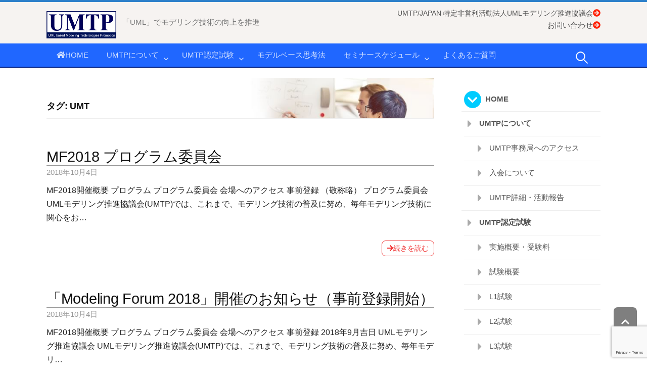

--- FILE ---
content_type: text/html; charset=UTF-8
request_url: https://umtp-japan.org/tag/umt
body_size: 13334
content:
<!DOCTYPE html>

<head>
<meta charset="UTF-8">
<meta name="viewport" content="width=device-width, initial-scale=1">
<link rel="profile" href="https://gmpg.org/xfn/11">
<link rel="pingback" href="https://umtp-japan.org/wp/xmlrpc.php">

<meta name='robots' content='index, follow, max-image-preview:large, max-snippet:-1, max-video-preview:-1' />

	<!-- This site is optimized with the Yoast SEO plugin v20.13 - https://yoast.com/wordpress/plugins/seo/ -->
	<title>UMT Archives - UMTP 特定非営利活動法人UMLモデリング推進協議会</title>
	<link rel="canonical" href="https://umtp-japan.org/tag/umt" />
	<meta property="og:locale" content="ja_JP" />
	<meta property="og:type" content="article" />
	<meta property="og:title" content="UMT Archives - UMTP 特定非営利活動法人UMLモデリング推進協議会" />
	<meta property="og:url" content="https://umtp-japan.org/tag/umt" />
	<meta property="og:site_name" content="UMTP 特定非営利活動法人UMLモデリング推進協議会" />
	<meta name="twitter:card" content="summary_large_image" />
	<script type="application/ld+json" class="yoast-schema-graph">{"@context":"https://schema.org","@graph":[{"@type":"CollectionPage","@id":"https://umtp-japan.org/tag/umt","url":"https://umtp-japan.org/tag/umt","name":"UMT Archives - UMTP 特定非営利活動法人UMLモデリング推進協議会","isPartOf":{"@id":"https://umtp-japan.org/#website"},"breadcrumb":{"@id":"https://umtp-japan.org/tag/umt#breadcrumb"},"inLanguage":"ja"},{"@type":"BreadcrumbList","@id":"https://umtp-japan.org/tag/umt#breadcrumb","itemListElement":[{"@type":"ListItem","position":1,"name":"Home","item":"https://umtp-japan.org/"},{"@type":"ListItem","position":2,"name":"UMT"}]},{"@type":"WebSite","@id":"https://umtp-japan.org/#website","url":"https://umtp-japan.org/","name":"UMTP 特定非営利活動法人UMLモデリング推進協議会","description":"「UML」でモデリング技術の向上を推進","potentialAction":[{"@type":"SearchAction","target":{"@type":"EntryPoint","urlTemplate":"https://umtp-japan.org/?s={search_term_string}"},"query-input":"required name=search_term_string"}],"inLanguage":"ja"}]}</script>
	<!-- / Yoast SEO plugin. -->


<link rel='dns-prefetch' href='//fonts.googleapis.com' />
<link rel='dns-prefetch' href='//use.fontawesome.com' />
<link rel="alternate" type="application/rss+xml" title="UMTP 特定非営利活動法人UMLモデリング推進協議会 &raquo; フィード" href="https://umtp-japan.org/feed" />
<link rel="alternate" type="application/rss+xml" title="UMTP 特定非営利活動法人UMLモデリング推進協議会 &raquo; コメントフィード" href="https://umtp-japan.org/comments/feed" />
<link rel="alternate" type="application/rss+xml" title="UMTP 特定非営利活動法人UMLモデリング推進協議会 &raquo; UMT タグのフィード" href="https://umtp-japan.org/tag/umt/feed" />
<script type="text/javascript">
window._wpemojiSettings = {"baseUrl":"https:\/\/s.w.org\/images\/core\/emoji\/14.0.0\/72x72\/","ext":".png","svgUrl":"https:\/\/s.w.org\/images\/core\/emoji\/14.0.0\/svg\/","svgExt":".svg","source":{"concatemoji":"https:\/\/umtp-japan.org\/wp\/wp-includes\/js\/wp-emoji-release.min.js?ver=6.3.7"}};
/*! This file is auto-generated */
!function(i,n){var o,s,e;function c(e){try{var t={supportTests:e,timestamp:(new Date).valueOf()};sessionStorage.setItem(o,JSON.stringify(t))}catch(e){}}function p(e,t,n){e.clearRect(0,0,e.canvas.width,e.canvas.height),e.fillText(t,0,0);var t=new Uint32Array(e.getImageData(0,0,e.canvas.width,e.canvas.height).data),r=(e.clearRect(0,0,e.canvas.width,e.canvas.height),e.fillText(n,0,0),new Uint32Array(e.getImageData(0,0,e.canvas.width,e.canvas.height).data));return t.every(function(e,t){return e===r[t]})}function u(e,t,n){switch(t){case"flag":return n(e,"\ud83c\udff3\ufe0f\u200d\u26a7\ufe0f","\ud83c\udff3\ufe0f\u200b\u26a7\ufe0f")?!1:!n(e,"\ud83c\uddfa\ud83c\uddf3","\ud83c\uddfa\u200b\ud83c\uddf3")&&!n(e,"\ud83c\udff4\udb40\udc67\udb40\udc62\udb40\udc65\udb40\udc6e\udb40\udc67\udb40\udc7f","\ud83c\udff4\u200b\udb40\udc67\u200b\udb40\udc62\u200b\udb40\udc65\u200b\udb40\udc6e\u200b\udb40\udc67\u200b\udb40\udc7f");case"emoji":return!n(e,"\ud83e\udef1\ud83c\udffb\u200d\ud83e\udef2\ud83c\udfff","\ud83e\udef1\ud83c\udffb\u200b\ud83e\udef2\ud83c\udfff")}return!1}function f(e,t,n){var r="undefined"!=typeof WorkerGlobalScope&&self instanceof WorkerGlobalScope?new OffscreenCanvas(300,150):i.createElement("canvas"),a=r.getContext("2d",{willReadFrequently:!0}),o=(a.textBaseline="top",a.font="600 32px Arial",{});return e.forEach(function(e){o[e]=t(a,e,n)}),o}function t(e){var t=i.createElement("script");t.src=e,t.defer=!0,i.head.appendChild(t)}"undefined"!=typeof Promise&&(o="wpEmojiSettingsSupports",s=["flag","emoji"],n.supports={everything:!0,everythingExceptFlag:!0},e=new Promise(function(e){i.addEventListener("DOMContentLoaded",e,{once:!0})}),new Promise(function(t){var n=function(){try{var e=JSON.parse(sessionStorage.getItem(o));if("object"==typeof e&&"number"==typeof e.timestamp&&(new Date).valueOf()<e.timestamp+604800&&"object"==typeof e.supportTests)return e.supportTests}catch(e){}return null}();if(!n){if("undefined"!=typeof Worker&&"undefined"!=typeof OffscreenCanvas&&"undefined"!=typeof URL&&URL.createObjectURL&&"undefined"!=typeof Blob)try{var e="postMessage("+f.toString()+"("+[JSON.stringify(s),u.toString(),p.toString()].join(",")+"));",r=new Blob([e],{type:"text/javascript"}),a=new Worker(URL.createObjectURL(r),{name:"wpTestEmojiSupports"});return void(a.onmessage=function(e){c(n=e.data),a.terminate(),t(n)})}catch(e){}c(n=f(s,u,p))}t(n)}).then(function(e){for(var t in e)n.supports[t]=e[t],n.supports.everything=n.supports.everything&&n.supports[t],"flag"!==t&&(n.supports.everythingExceptFlag=n.supports.everythingExceptFlag&&n.supports[t]);n.supports.everythingExceptFlag=n.supports.everythingExceptFlag&&!n.supports.flag,n.DOMReady=!1,n.readyCallback=function(){n.DOMReady=!0}}).then(function(){return e}).then(function(){var e;n.supports.everything||(n.readyCallback(),(e=n.source||{}).concatemoji?t(e.concatemoji):e.wpemoji&&e.twemoji&&(t(e.twemoji),t(e.wpemoji)))}))}((window,document),window._wpemojiSettings);
</script>
<style type="text/css">
img.wp-smiley,
img.emoji {
	display: inline !important;
	border: none !important;
	box-shadow: none !important;
	height: 1em !important;
	width: 1em !important;
	margin: 0 0.07em !important;
	vertical-align: -0.1em !important;
	background: none !important;
	padding: 0 !important;
}
</style>
	<link rel='stylesheet' id='wp-block-library-css' href='https://umtp-japan.org/wp/wp-includes/css/dist/block-library/style.min.css?ver=6.3.7' type='text/css' media='all' />
<style id='classic-theme-styles-inline-css' type='text/css'>
/*! This file is auto-generated */
.wp-block-button__link{color:#fff;background-color:#32373c;border-radius:9999px;box-shadow:none;text-decoration:none;padding:calc(.667em + 2px) calc(1.333em + 2px);font-size:1.125em}.wp-block-file__button{background:#32373c;color:#fff;text-decoration:none}
</style>
<style id='global-styles-inline-css' type='text/css'>
body{--wp--preset--color--black: #000000;--wp--preset--color--cyan-bluish-gray: #abb8c3;--wp--preset--color--white: #ffffff;--wp--preset--color--pale-pink: #f78da7;--wp--preset--color--vivid-red: #cf2e2e;--wp--preset--color--luminous-vivid-orange: #ff6900;--wp--preset--color--luminous-vivid-amber: #fcb900;--wp--preset--color--light-green-cyan: #7bdcb5;--wp--preset--color--vivid-green-cyan: #00d084;--wp--preset--color--pale-cyan-blue: #8ed1fc;--wp--preset--color--vivid-cyan-blue: #0693e3;--wp--preset--color--vivid-purple: #9b51e0;--wp--preset--gradient--vivid-cyan-blue-to-vivid-purple: linear-gradient(135deg,rgba(6,147,227,1) 0%,rgb(155,81,224) 100%);--wp--preset--gradient--light-green-cyan-to-vivid-green-cyan: linear-gradient(135deg,rgb(122,220,180) 0%,rgb(0,208,130) 100%);--wp--preset--gradient--luminous-vivid-amber-to-luminous-vivid-orange: linear-gradient(135deg,rgba(252,185,0,1) 0%,rgba(255,105,0,1) 100%);--wp--preset--gradient--luminous-vivid-orange-to-vivid-red: linear-gradient(135deg,rgba(255,105,0,1) 0%,rgb(207,46,46) 100%);--wp--preset--gradient--very-light-gray-to-cyan-bluish-gray: linear-gradient(135deg,rgb(238,238,238) 0%,rgb(169,184,195) 100%);--wp--preset--gradient--cool-to-warm-spectrum: linear-gradient(135deg,rgb(74,234,220) 0%,rgb(151,120,209) 20%,rgb(207,42,186) 40%,rgb(238,44,130) 60%,rgb(251,105,98) 80%,rgb(254,248,76) 100%);--wp--preset--gradient--blush-light-purple: linear-gradient(135deg,rgb(255,206,236) 0%,rgb(152,150,240) 100%);--wp--preset--gradient--blush-bordeaux: linear-gradient(135deg,rgb(254,205,165) 0%,rgb(254,45,45) 50%,rgb(107,0,62) 100%);--wp--preset--gradient--luminous-dusk: linear-gradient(135deg,rgb(255,203,112) 0%,rgb(199,81,192) 50%,rgb(65,88,208) 100%);--wp--preset--gradient--pale-ocean: linear-gradient(135deg,rgb(255,245,203) 0%,rgb(182,227,212) 50%,rgb(51,167,181) 100%);--wp--preset--gradient--electric-grass: linear-gradient(135deg,rgb(202,248,128) 0%,rgb(113,206,126) 100%);--wp--preset--gradient--midnight: linear-gradient(135deg,rgb(2,3,129) 0%,rgb(40,116,252) 100%);--wp--preset--font-size--small: 13px;--wp--preset--font-size--medium: 20px;--wp--preset--font-size--large: 36px;--wp--preset--font-size--x-large: 42px;--wp--preset--spacing--20: 0.44rem;--wp--preset--spacing--30: 0.67rem;--wp--preset--spacing--40: 1rem;--wp--preset--spacing--50: 1.5rem;--wp--preset--spacing--60: 2.25rem;--wp--preset--spacing--70: 3.38rem;--wp--preset--spacing--80: 5.06rem;--wp--preset--shadow--natural: 6px 6px 9px rgba(0, 0, 0, 0.2);--wp--preset--shadow--deep: 12px 12px 50px rgba(0, 0, 0, 0.4);--wp--preset--shadow--sharp: 6px 6px 0px rgba(0, 0, 0, 0.2);--wp--preset--shadow--outlined: 6px 6px 0px -3px rgba(255, 255, 255, 1), 6px 6px rgba(0, 0, 0, 1);--wp--preset--shadow--crisp: 6px 6px 0px rgba(0, 0, 0, 1);}:where(.is-layout-flex){gap: 0.5em;}:where(.is-layout-grid){gap: 0.5em;}body .is-layout-flow > .alignleft{float: left;margin-inline-start: 0;margin-inline-end: 2em;}body .is-layout-flow > .alignright{float: right;margin-inline-start: 2em;margin-inline-end: 0;}body .is-layout-flow > .aligncenter{margin-left: auto !important;margin-right: auto !important;}body .is-layout-constrained > .alignleft{float: left;margin-inline-start: 0;margin-inline-end: 2em;}body .is-layout-constrained > .alignright{float: right;margin-inline-start: 2em;margin-inline-end: 0;}body .is-layout-constrained > .aligncenter{margin-left: auto !important;margin-right: auto !important;}body .is-layout-constrained > :where(:not(.alignleft):not(.alignright):not(.alignfull)){max-width: var(--wp--style--global--content-size);margin-left: auto !important;margin-right: auto !important;}body .is-layout-constrained > .alignwide{max-width: var(--wp--style--global--wide-size);}body .is-layout-flex{display: flex;}body .is-layout-flex{flex-wrap: wrap;align-items: center;}body .is-layout-flex > *{margin: 0;}body .is-layout-grid{display: grid;}body .is-layout-grid > *{margin: 0;}:where(.wp-block-columns.is-layout-flex){gap: 2em;}:where(.wp-block-columns.is-layout-grid){gap: 2em;}:where(.wp-block-post-template.is-layout-flex){gap: 1.25em;}:where(.wp-block-post-template.is-layout-grid){gap: 1.25em;}.has-black-color{color: var(--wp--preset--color--black) !important;}.has-cyan-bluish-gray-color{color: var(--wp--preset--color--cyan-bluish-gray) !important;}.has-white-color{color: var(--wp--preset--color--white) !important;}.has-pale-pink-color{color: var(--wp--preset--color--pale-pink) !important;}.has-vivid-red-color{color: var(--wp--preset--color--vivid-red) !important;}.has-luminous-vivid-orange-color{color: var(--wp--preset--color--luminous-vivid-orange) !important;}.has-luminous-vivid-amber-color{color: var(--wp--preset--color--luminous-vivid-amber) !important;}.has-light-green-cyan-color{color: var(--wp--preset--color--light-green-cyan) !important;}.has-vivid-green-cyan-color{color: var(--wp--preset--color--vivid-green-cyan) !important;}.has-pale-cyan-blue-color{color: var(--wp--preset--color--pale-cyan-blue) !important;}.has-vivid-cyan-blue-color{color: var(--wp--preset--color--vivid-cyan-blue) !important;}.has-vivid-purple-color{color: var(--wp--preset--color--vivid-purple) !important;}.has-black-background-color{background-color: var(--wp--preset--color--black) !important;}.has-cyan-bluish-gray-background-color{background-color: var(--wp--preset--color--cyan-bluish-gray) !important;}.has-white-background-color{background-color: var(--wp--preset--color--white) !important;}.has-pale-pink-background-color{background-color: var(--wp--preset--color--pale-pink) !important;}.has-vivid-red-background-color{background-color: var(--wp--preset--color--vivid-red) !important;}.has-luminous-vivid-orange-background-color{background-color: var(--wp--preset--color--luminous-vivid-orange) !important;}.has-luminous-vivid-amber-background-color{background-color: var(--wp--preset--color--luminous-vivid-amber) !important;}.has-light-green-cyan-background-color{background-color: var(--wp--preset--color--light-green-cyan) !important;}.has-vivid-green-cyan-background-color{background-color: var(--wp--preset--color--vivid-green-cyan) !important;}.has-pale-cyan-blue-background-color{background-color: var(--wp--preset--color--pale-cyan-blue) !important;}.has-vivid-cyan-blue-background-color{background-color: var(--wp--preset--color--vivid-cyan-blue) !important;}.has-vivid-purple-background-color{background-color: var(--wp--preset--color--vivid-purple) !important;}.has-black-border-color{border-color: var(--wp--preset--color--black) !important;}.has-cyan-bluish-gray-border-color{border-color: var(--wp--preset--color--cyan-bluish-gray) !important;}.has-white-border-color{border-color: var(--wp--preset--color--white) !important;}.has-pale-pink-border-color{border-color: var(--wp--preset--color--pale-pink) !important;}.has-vivid-red-border-color{border-color: var(--wp--preset--color--vivid-red) !important;}.has-luminous-vivid-orange-border-color{border-color: var(--wp--preset--color--luminous-vivid-orange) !important;}.has-luminous-vivid-amber-border-color{border-color: var(--wp--preset--color--luminous-vivid-amber) !important;}.has-light-green-cyan-border-color{border-color: var(--wp--preset--color--light-green-cyan) !important;}.has-vivid-green-cyan-border-color{border-color: var(--wp--preset--color--vivid-green-cyan) !important;}.has-pale-cyan-blue-border-color{border-color: var(--wp--preset--color--pale-cyan-blue) !important;}.has-vivid-cyan-blue-border-color{border-color: var(--wp--preset--color--vivid-cyan-blue) !important;}.has-vivid-purple-border-color{border-color: var(--wp--preset--color--vivid-purple) !important;}.has-vivid-cyan-blue-to-vivid-purple-gradient-background{background: var(--wp--preset--gradient--vivid-cyan-blue-to-vivid-purple) !important;}.has-light-green-cyan-to-vivid-green-cyan-gradient-background{background: var(--wp--preset--gradient--light-green-cyan-to-vivid-green-cyan) !important;}.has-luminous-vivid-amber-to-luminous-vivid-orange-gradient-background{background: var(--wp--preset--gradient--luminous-vivid-amber-to-luminous-vivid-orange) !important;}.has-luminous-vivid-orange-to-vivid-red-gradient-background{background: var(--wp--preset--gradient--luminous-vivid-orange-to-vivid-red) !important;}.has-very-light-gray-to-cyan-bluish-gray-gradient-background{background: var(--wp--preset--gradient--very-light-gray-to-cyan-bluish-gray) !important;}.has-cool-to-warm-spectrum-gradient-background{background: var(--wp--preset--gradient--cool-to-warm-spectrum) !important;}.has-blush-light-purple-gradient-background{background: var(--wp--preset--gradient--blush-light-purple) !important;}.has-blush-bordeaux-gradient-background{background: var(--wp--preset--gradient--blush-bordeaux) !important;}.has-luminous-dusk-gradient-background{background: var(--wp--preset--gradient--luminous-dusk) !important;}.has-pale-ocean-gradient-background{background: var(--wp--preset--gradient--pale-ocean) !important;}.has-electric-grass-gradient-background{background: var(--wp--preset--gradient--electric-grass) !important;}.has-midnight-gradient-background{background: var(--wp--preset--gradient--midnight) !important;}.has-small-font-size{font-size: var(--wp--preset--font-size--small) !important;}.has-medium-font-size{font-size: var(--wp--preset--font-size--medium) !important;}.has-large-font-size{font-size: var(--wp--preset--font-size--large) !important;}.has-x-large-font-size{font-size: var(--wp--preset--font-size--x-large) !important;}
.wp-block-navigation a:where(:not(.wp-element-button)){color: inherit;}
:where(.wp-block-post-template.is-layout-flex){gap: 1.25em;}:where(.wp-block-post-template.is-layout-grid){gap: 1.25em;}
:where(.wp-block-columns.is-layout-flex){gap: 2em;}:where(.wp-block-columns.is-layout-grid){gap: 2em;}
.wp-block-pullquote{font-size: 1.5em;line-height: 1.6;}
</style>
<link rel='stylesheet' id='ccchildpagescss-css' href='https://umtp-japan.org/wp/wp-content/plugins/cc-child-pages/includes/css/styles.css?ver=1.43' type='text/css' media='all' />
<link rel='stylesheet' id='ccchildpagesskincss-css' href='https://umtp-japan.org/wp/wp-content/plugins/cc-child-pages/includes/css/skins.css?ver=1.43' type='text/css' media='all' />
<!--[if lt IE 8]>
<link rel='stylesheet' id='ccchildpagesiecss-css' href='https://umtp-japan.org/wp/wp-content/plugins/cc-child-pages/includes/css/styles.ie.css?ver=1.43' type='text/css' media='all' />
<![endif]-->
<link rel='stylesheet' id='contact-form-7-css' href='https://umtp-japan.org/wp/wp-content/plugins/contact-form-7/includes/css/styles.css?ver=5.8' type='text/css' media='all' />
<link rel='stylesheet' id='wpdm-font-awesome-css' href='https://umtp-japan.org/wp/wp-content/plugins/download-manager/assets/fontawesome/css/all.min.css?ver=6.3.7' type='text/css' media='all' />
<link rel='stylesheet' id='wpdm-front-bootstrap-css' href='https://umtp-japan.org/wp/wp-content/plugins/download-manager/assets/bootstrap/css/bootstrap.min.css?ver=6.3.7' type='text/css' media='all' />
<link rel='stylesheet' id='wpdm-front-css' href='https://umtp-japan.org/wp/wp-content/plugins/download-manager/assets/css/front.css?ver=6.3.7' type='text/css' media='all' />
<link rel='stylesheet' id='child-pages-shortcode-css-css' href='https://umtp-japan.org/wp/wp-content/plugins/child-pages-shortcode/css/child-pages-shortcode.min.css?ver=1.1.4' type='text/css' media='all' />
<link rel='stylesheet' id='first-font-css' href='https://fonts.googleapis.com/css?family=Source+Sans+Pro%3A400%2C400italic%2C600%2C700&#038;subset=latin%2Clatin-ext' type='text/css' media='all' />
<link rel='stylesheet' id='first-genericons-css' href='https://umtp-japan.org/wp/wp-content/themes/first/genericons/genericons.css?ver=3.3' type='text/css' media='all' />
<link rel='stylesheet' id='first-normalize-css' href='https://umtp-japan.org/wp/wp-content/themes/first/css/normalize.css?ver=3.0.2' type='text/css' media='all' />
<link rel='stylesheet' id='first-style-css' href='https://umtp-japan.org/wp/wp-content/themes/umtp/style.css?ver=2.0.4' type='text/css' media='all' />
<!--[if IE 8]>
<link rel='stylesheet' id='first-non-responsive-css' href='https://umtp-japan.org/wp/wp-content/themes/first/css/non-responsive.css' type='text/css' media='all' />
<![endif]-->
<link rel='stylesheet' id='first-style-ja-css' href='https://umtp-japan.org/wp/wp-content/themes/first/css/ja.css' type='text/css' media='all' />
<link rel='stylesheet' id='fancybox-css' href='https://umtp-japan.org/wp/wp-content/plugins/easy-fancybox/fancybox/1.5.4/jquery.fancybox.css?ver=1769322278' type='text/css' media='screen' />
<link rel='stylesheet' id='mts_simple_booking_front_css-css' href='https://umtp-japan.org/wp/wp-content/plugins/mts-simple-booking-c/css/mtssb-front.css?ver=6.3.7' type='text/css' media='all' />
<link rel='stylesheet' id='font-awesome-official-css' href='https://use.fontawesome.com/releases/v5.10.1/css/all.css' type='text/css' media='all' integrity="sha384-wxqG4glGB3nlqX0bi23nmgwCSjWIW13BdLUEYC4VIMehfbcro/ATkyDsF/AbIOVe" crossorigin="anonymous" />
<link rel='stylesheet' id='jquery-ui-smoothness-css' href='https://umtp-japan.org/wp/wp-content/plugins/contact-form-7/includes/js/jquery-ui/themes/smoothness/jquery-ui.min.css?ver=1.12.1' type='text/css' media='screen' />
<link rel='stylesheet' id='font-awesome-official-v4shim-css' href='https://use.fontawesome.com/releases/v5.10.1/css/v4-shims.css' type='text/css' media='all' integrity="sha384-i1lF6V7EeiD7KOgGLtAvJiK1GAQx4ogzG6B9gpEaDuHSLZuM3sFtPZrI6H2Gzqs6" crossorigin="anonymous" />
<style id='font-awesome-official-v4shim-inline-css' type='text/css'>
@font-face {
font-family: "FontAwesome";
font-display: block;
src: url("https://use.fontawesome.com/releases/v5.10.1/webfonts/fa-brands-400.eot"),
		url("https://use.fontawesome.com/releases/v5.10.1/webfonts/fa-brands-400.eot?#iefix") format("embedded-opentype"),
		url("https://use.fontawesome.com/releases/v5.10.1/webfonts/fa-brands-400.woff2") format("woff2"),
		url("https://use.fontawesome.com/releases/v5.10.1/webfonts/fa-brands-400.woff") format("woff"),
		url("https://use.fontawesome.com/releases/v5.10.1/webfonts/fa-brands-400.ttf") format("truetype"),
		url("https://use.fontawesome.com/releases/v5.10.1/webfonts/fa-brands-400.svg#fontawesome") format("svg");
}

@font-face {
font-family: "FontAwesome";
font-display: block;
src: url("https://use.fontawesome.com/releases/v5.10.1/webfonts/fa-solid-900.eot"),
		url("https://use.fontawesome.com/releases/v5.10.1/webfonts/fa-solid-900.eot?#iefix") format("embedded-opentype"),
		url("https://use.fontawesome.com/releases/v5.10.1/webfonts/fa-solid-900.woff2") format("woff2"),
		url("https://use.fontawesome.com/releases/v5.10.1/webfonts/fa-solid-900.woff") format("woff"),
		url("https://use.fontawesome.com/releases/v5.10.1/webfonts/fa-solid-900.ttf") format("truetype"),
		url("https://use.fontawesome.com/releases/v5.10.1/webfonts/fa-solid-900.svg#fontawesome") format("svg");
}

@font-face {
font-family: "FontAwesome";
font-display: block;
src: url("https://use.fontawesome.com/releases/v5.10.1/webfonts/fa-regular-400.eot"),
		url("https://use.fontawesome.com/releases/v5.10.1/webfonts/fa-regular-400.eot?#iefix") format("embedded-opentype"),
		url("https://use.fontawesome.com/releases/v5.10.1/webfonts/fa-regular-400.woff2") format("woff2"),
		url("https://use.fontawesome.com/releases/v5.10.1/webfonts/fa-regular-400.woff") format("woff"),
		url("https://use.fontawesome.com/releases/v5.10.1/webfonts/fa-regular-400.ttf") format("truetype"),
		url("https://use.fontawesome.com/releases/v5.10.1/webfonts/fa-regular-400.svg#fontawesome") format("svg");
unicode-range: U+F004-F005,U+F007,U+F017,U+F022,U+F024,U+F02E,U+F03E,U+F044,U+F057-F059,U+F06E,U+F070,U+F075,U+F07B-F07C,U+F080,U+F086,U+F089,U+F094,U+F09D,U+F0A0,U+F0A4-F0A7,U+F0C5,U+F0C7-F0C8,U+F0E0,U+F0EB,U+F0F3,U+F0F8,U+F0FE,U+F111,U+F118-F11A,U+F11C,U+F133,U+F144,U+F146,U+F14A,U+F14D-F14E,U+F150-F152,U+F15B-F15C,U+F164-F165,U+F185-F186,U+F191-F192,U+F1AD,U+F1C1-F1C9,U+F1CD,U+F1D8,U+F1E3,U+F1EA,U+F1F6,U+F1F9,U+F20A,U+F247-F249,U+F24D,U+F254-F25B,U+F25D,U+F267,U+F271-F274,U+F279,U+F28B,U+F28D,U+F2B5-F2B6,U+F2B9,U+F2BB,U+F2BD,U+F2C1-F2C2,U+F2D0,U+F2D2,U+F2DC,U+F2ED,U+F328,U+F358-F35B,U+F3A5,U+F3D1,U+F410,U+F4AD;
}
</style>
<script type='text/javascript' src='https://umtp-japan.org/wp/wp-includes/js/jquery/jquery.min.js?ver=3.7.0' id='jquery-core-js'></script>
<script type='text/javascript' src='https://umtp-japan.org/wp/wp-includes/js/jquery/jquery-migrate.min.js?ver=3.4.1' id='jquery-migrate-js'></script>
<script type='text/javascript' src='https://umtp-japan.org/wp/wp-content/plugins/download-manager/assets/bootstrap/js/popper.min.js?ver=6.3.7' id='wpdm-poper-js'></script>
<script type='text/javascript' src='https://umtp-japan.org/wp/wp-content/plugins/download-manager/assets/bootstrap/js/bootstrap.min.js?ver=6.3.7' id='wpdm-front-bootstrap-js'></script>
<script type='text/javascript' id='wpdm-frontjs-js-extra'>
/* <![CDATA[ */
var wpdm_url = {"home":"https:\/\/umtp-japan.org\/","site":"https:\/\/umtp-japan.org\/wp\/","ajax":"https:\/\/umtp-japan.org\/wp\/wp-admin\/admin-ajax.php"};
var wpdm_js = {"spinner":"<i class=\"fas fa-sun fa-spin\"><\/i>","client_id":"8f527bb3d471d7d1d7f435a11be4a500"};
/* ]]> */
</script>
<script type='text/javascript' src='https://umtp-japan.org/wp/wp-content/plugins/download-manager/assets/js/front.js?ver=3.2.76' id='wpdm-frontjs-js'></script>
<script type='text/javascript' src='https://umtp-japan.org/wp/wp-content/plugins/child-pages-shortcode/js/child-pages-shortcode.min.js?ver=1.1.4' id='child-pages-shortcode-js'></script>
<link rel="https://api.w.org/" href="https://umtp-japan.org/wp-json/" /><link rel="alternate" type="application/json" href="https://umtp-japan.org/wp-json/wp/v2/tags/78" /><link rel="EditURI" type="application/rsd+xml" title="RSD" href="https://umtp-japan.org/wp/xmlrpc.php?rsd" />
<meta name="generator" content="WordPress 6.3.7" />
	<style type="text/css">
		/* Fonts */
				body {
								}
				@media screen and (max-width: 782px) {
								}
				
		/* Colors */
														.entry-content a, .entry-summary a, .page-content a, .comment-content a, .post-navigation a {
				color: #005ebc;
			}
									a:hover {
				color: #ef2b04;
			}
					
		
				/* Logo */
			.site-logo {
											}
						</style>
		<style type="text/css" id="first-custom-css">
		.new-btn:hover{opacity:0.8}
.post-thumbnail img{width:100% !important;height:auto}
body #primary p{color:#222 !important}	</style>
	<style type="text/css">.broken_link, a.broken_link {
	text-decoration: line-through;
}</style><style type="text/css" id="custom-background-css">
body.custom-background { background-color: #ffffff; }
</style>
	<link rel="icon" href="https://umtp-japan.org/wp/wp-content/uploads/2017/08/favicon.png" sizes="32x32" />
<link rel="icon" href="https://umtp-japan.org/wp/wp-content/uploads/2017/08/favicon.png" sizes="192x192" />
<link rel="apple-touch-icon" href="https://umtp-japan.org/wp/wp-content/uploads/2017/08/favicon.png" />
<meta name="msapplication-TileImage" content="https://umtp-japan.org/wp/wp-content/uploads/2017/08/favicon.png" />
		<style type="text/css" id="wp-custom-css">
			.reader2{background:none;
font-size:2rem;border:none;
	margin-bottom:0;
	 border-bottom: 3px dashed #000;
	margin-bottom:20px
}
		</style>
		<meta name="generator" content="WordPress Download Manager 3.2.76" />
                <style>
        /* WPDM Link Template Styles */        </style>
                <style>

            :root {
                --color-primary: #4a8eff;
                --color-primary-rgb: 74, 142, 255;
                --color-primary-hover: #5998ff;
                --color-primary-active: #3281ff;
                --color-secondary: #6c757d;
                --color-secondary-rgb: 108, 117, 125;
                --color-secondary-hover: #6c757d;
                --color-secondary-active: #6c757d;
                --color-success: #018e11;
                --color-success-rgb: 1, 142, 17;
                --color-success-hover: #0aad01;
                --color-success-active: #0c8c01;
                --color-info: #2CA8FF;
                --color-info-rgb: 44, 168, 255;
                --color-info-hover: #2CA8FF;
                --color-info-active: #2CA8FF;
                --color-warning: #FFB236;
                --color-warning-rgb: 255, 178, 54;
                --color-warning-hover: #FFB236;
                --color-warning-active: #FFB236;
                --color-danger: #ff5062;
                --color-danger-rgb: 255, 80, 98;
                --color-danger-hover: #ff5062;
                --color-danger-active: #ff5062;
                --color-green: #30b570;
                --color-blue: #0073ff;
                --color-purple: #8557D3;
                --color-red: #ff5062;
                --color-muted: rgba(69, 89, 122, 0.6);
                --wpdm-font: "Rubik", -apple-system, BlinkMacSystemFont, "Segoe UI", Roboto, Helvetica, Arial, sans-serif, "Apple Color Emoji", "Segoe UI Emoji", "Segoe UI Symbol";
            }

            .wpdm-download-link.btn.btn-primary {
                border-radius: 4px;
            }


        </style>
        <link rel="stylesheet"  href="https://umtp-japan.org/wp/wp-content/themes/umtp/custom.css">
<script src="//ajax.googleapis.com/ajax/libs/jquery/1.9.1/jquery.min.js"></script>
<script src="https://maps.googleapis.com/maps/api/js?key=AIzaSyDW5WFyfA4NVSUToY8KTa1sShVsKZfLzq4"></script>
<link rel="stylesheet" href="https://use.fontawesome.com/releases/v5.6.3/css/all.css">
<script defer src="https://use.fontawesome.com/releases/v5.6.3/js/all.js"></script>
	
	<!-- Google tag (gtag.js) -->
<script async src="https://www.googletagmanager.com/gtag/js?id=G-TJFWKBNZ77"></script>
<script>
  window.dataLayer = window.dataLayer || [];
  function gtag(){dataLayer.push(arguments);}
  gtag('js', new Date());

  gtag('config', 'G-TJFWKBNZ77');
</script>
	
</head>

<body class="archive tag tag-umt tag-78 custom-background has-avatars header-side footer-side footer-3">
<div id="page" class="hfeed site">
	<a class="skip-link screen-reader-text" href="#content">コンテンツへスキップ</a>

	<header id="masthead" class="site-header" role="banner">
		<div class="site-top">
			<div class="flex-container flex-between"><section>
				<div class="site-branding">
								<h1 class="site-logo"><a href="https://umtp-japan.org/" rel="home">		<img alt="UMTP 特定非営利活動法人UMLモデリング推進協議会" src="https://umtp-japan.org/wp/wp-content/uploads/2017/05/umtp-logo.png" width="138" />
	</a></h1>
																<div class="site-description">「UML」でモデリング技術の向上を推進</div>
								</div>
</section><section>
<aside id="text-3" class="widget widget_text header-navigation">			<div class="textwidget"><p><a href="https://umtp-japan.org/about_umtp/"><span class="f90">UMTP/JAPAN 特定非営利活動法人UMLモデリング推進協議会</span><i class="fa fa-arrow-circle-right align-right red"></i></a><br />
<a href="https://umtp-japan.org/contact_form/">お問い合わせ<i class="fa fa-arrow-circle-right align-right red"></i></a></p>
</div>
		</aside></section>

							</div>
		</div>

				<div class="site-bar">
			<nav id="site-navigation" class="main-navigation" role="navigation">
				<div class="menu-toggle">メニュー</div>
				<div class="menu-mainmenu-container"><ul id="menu-mainmenu" class="menu"><li id="menu-item-4982" class="menu-item menu-item-type-custom menu-item-object-custom menu-item-home menu-item-4982"><a href="https://umtp-japan.org"><i class="fa fa-home"></i>HOME</a></li>
<li id="menu-item-4831" class="menu-item menu-item-type-post_type menu-item-object-page menu-item-has-children menu-item-4831"><a href="https://umtp-japan.org/greeting">UMTPについて</a>
<ul class="sub-menu">
	<li id="menu-item-5082" class="menu-item menu-item-type-post_type menu-item-object-page menu-item-5082"><a href="https://umtp-japan.org/greeting/access">UMTP事務局へのアクセス</a></li>
	<li id="menu-item-5081" class="menu-item menu-item-type-post_type menu-item-object-page menu-item-5081"><a href="https://umtp-japan.org/greeting/join_us">入会について</a></li>
	<li id="menu-item-5083" class="menu-item menu-item-type-post_type menu-item-object-page menu-item-5083"><a href="https://umtp-japan.org/about_umtp">UMTP詳細・活動報告</a></li>
</ul>
</li>
<li id="menu-item-4913" class="menu-item menu-item-type-post_type menu-item-object-page menu-item-has-children menu-item-4913"><a href="https://umtp-japan.org/about_exam">UMTP認定試験</a>
<ul class="sub-menu">
	<li id="menu-item-4956" class="menu-item menu-item-type-post_type menu-item-object-page menu-item-4956"><a href="https://umtp-japan.org/about_exam/work_gaiyo">実施概要・受験料</a></li>
	<li id="menu-item-4957" class="menu-item menu-item-type-post_type menu-item-object-page menu-item-has-children menu-item-4957"><a href="https://umtp-japan.org/about_exam/exam_gaiyo">試験概要</a>
	<ul class="sub-menu">
		<li id="menu-item-6306" class="menu-item menu-item-type-post_type menu-item-object-page menu-item-6306"><a href="https://umtp-japan.org/about_exam/exam_gaiyo/l1">L1試験</a></li>
		<li id="menu-item-6305" class="menu-item menu-item-type-post_type menu-item-object-page menu-item-6305"><a href="https://umtp-japan.org/about_exam/exam_gaiyo/l2">L2試験</a></li>
		<li id="menu-item-6304" class="menu-item menu-item-type-post_type menu-item-object-page menu-item-6304"><a href="https://umtp-japan.org/about_exam/exam_gaiyo/l3">L3試験</a></li>
		<li id="menu-item-4961" class="menu-item menu-item-type-post_type menu-item-object-page menu-item-4961"><a href="https://umtp-japan.org/about_exam/exam_gaiyo/l4">L4試験</a></li>
	</ul>
</li>
	<li id="menu-item-4962" class="menu-item menu-item-type-post_type menu-item-object-page menu-item-has-children menu-item-4962"><a href="https://umtp-japan.org/about_exam/exam_preparation">試験対策</a>
	<ul class="sub-menu">
		<li id="menu-item-4963" class="menu-item menu-item-type-post_type menu-item-object-page menu-item-4963"><a href="https://umtp-japan.org/about_exam/exam_preparation/l2_guide">L2試験受験ガイド</a></li>
		<li id="menu-item-5691" class="menu-item menu-item-type-post_type menu-item-object-page menu-item-5691"><a href="https://umtp-japan.org/about_exam/exam_preparation/l2_guide_ex">L2試験受験ガイド 出題例</a></li>
		<li id="menu-item-4964" class="menu-item menu-item-type-post_type menu-item-object-page menu-item-4964"><a href="https://umtp-japan.org/about_exam/exam_preparation/l3_exam_interface">L3試験インターフェース</a></li>
		<li id="menu-item-4965" class="menu-item menu-item-type-post_type menu-item-object-page menu-item-4965"><a href="https://umtp-japan.org/about_exam/exam_sample">サンプル問題</a></li>
	</ul>
</li>
</ul>
</li>
<li id="menu-item-4958" class="menu-item menu-item-type-post_type menu-item-object-page menu-item-4958"><a href="https://umtp-japan.org/mbt">モデルベース思考法</a></li>
<li id="menu-item-6185" class="menu-item menu-item-type-post_type menu-item-object-page menu-item-has-children menu-item-6185"><a href="https://umtp-japan.org/sschedule">セミナースケジュール</a>
<ul class="sub-menu">
	<li id="menu-item-4960" class="menu-item menu-item-type-taxonomy menu-item-object-category menu-item-has-children menu-item-4960"><a href="https://umtp-japan.org/category/event-seminar">セミナー・イベント一覧</a>
	<ul class="sub-menu">
		<li id="menu-item-75755" class="menu-item menu-item-type-taxonomy menu-item-object-category menu-item-75755"><a href="https://umtp-japan.org/category/activity-report">活動レポート</a></li>
	</ul>
</li>
	<li id="menu-item-11366" class="menu-item menu-item-type-taxonomy menu-item-object-category menu-item-11366"><a href="https://umtp-japan.org/category/event-seminar/ss-mf">Modeling Forum アーカイブ</a></li>
</ul>
</li>
<li id="menu-item-4959" class="menu-item menu-item-type-post_type menu-item-object-page menu-item-4959"><a href="https://umtp-japan.org/faq">よくあるご質問</a></li>
</ul></div>								<form role="search" method="get" class="search-form" action="https://umtp-japan.org/">
				<label>
					<span class="screen-reader-text">検索:</span>
					<input type="search" class="search-field" placeholder="検索&hellip;" value="" name="s" />
				</label>
				<input type="submit" class="search-submit" value="検索" />
			</form>							</nav><!-- #site-navigation -->
		</div>
		
			</header><!-- #masthead -->

	<div id="content" class="site-content">

	<section id="primary" class="content-area">

<main id="main" class="site-main activity-report" role="main">

		




		
			<header class="page-header">
				<h1 class="page-title">タグ: <span>UMT</span></h1>			</header><!-- .page-header -->

						
				
<article id="post-7977" class="post-7977 post type-post status-publish format-standard hentry category-event-seminar category-no-list category-51 category-mf2017 tag-82 tag-83 tag-71 tag-umt tag-79 tag-80 tag-81">
	<header class="entry-header">
		<h1 class="entry-title"><a href="https://umtp-japan.org/event-seminar/mf2017/7977" rel="bookmark">MF2018 プログラム委員会</a></h1>
			<div class="entry-meta entry-header-meta">
		<span class="posted-on">
			<a href="https://umtp-japan.org/event-seminar/mf2017/7977" rel="bookmark"><time class="entry-date published updated" datetime="2018-10-04T10:00:57+09:00">2018年10月4日</time></a>		</span>
							</div><!-- .entry-meta -->
				</header><!-- .entry-header -->

		<div class="entry-summary">
		<p>MF2018開催概要 プログラム プログラム委員会 会場へのアクセス 事前登録 （敬称略） プログラム委員会 UMLモデリング推進協議会(UMTP)では、これまで、モデリング技術の普及に努め、毎年モデリング技術に関心をお&#8230;</p>
		<div class="more"><a href="https://umtp-japan.org/event-seminar/mf2017/7977" rel="bookmark"><i class="fa fa-arrow-right"></i>続きを読む</a></div><!-- .entry-summary -->
	</article><!-- #post-## -->
			
				
<article id="post-7887" class="post-7887 post type-post status-publish format-standard hentry category-event-seminar category-65 category-mf2018 category-ss-mf tag-83 tag-71 tag-umt tag-79 tag-80 tag-81 tag-82">
	<header class="entry-header">
		<h1 class="entry-title"><a href="https://umtp-japan.org/event-seminar/7887" rel="bookmark">「Modeling Forum 2018」開催のお知らせ（事前登録開始）</a></h1>
			<div class="entry-meta entry-header-meta">
		<span class="posted-on">
			<a href="https://umtp-japan.org/event-seminar/7887" rel="bookmark"><time class="entry-date published updated" datetime="2018-10-04T10:00:10+09:00">2018年10月4日</time></a>		</span>
							</div><!-- .entry-meta -->
				</header><!-- .entry-header -->

		<div class="entry-summary">
		<p>MF2018開催概要 プログラム プログラム委員会 会場へのアクセス 事前登録 2018年9月吉日 UMLモデリング推進協議会 UMLモデリング推進協議会(UMTP)では、これまで、モデリング技術の普及に努め、毎年モデリ&#8230;</p>
		<div class="more"><a href="https://umtp-japan.org/event-seminar/7887" rel="bookmark"><i class="fa fa-arrow-right"></i>続きを読む</a></div><!-- .entry-summary -->
	</article><!-- #post-## -->
			
				
<article id="post-7932" class="post-7932 post type-post status-publish format-standard hentry category-event-seminar category-no-list category-65 category-mf2018 tag-82 tag-83 tag-71 tag-umt tag-79 tag-80 tag-81">
	<header class="entry-header">
		<h1 class="entry-title"><a href="https://umtp-japan.org/event-seminar/7932" rel="bookmark">MF2018 プログラム</a></h1>
			<div class="entry-meta entry-header-meta">
		<span class="posted-on">
			<a href="https://umtp-japan.org/event-seminar/7932" rel="bookmark"><time class="entry-date published updated" datetime="2018-10-04T09:29:18+09:00">2018年10月4日</time></a>		</span>
							</div><!-- .entry-meta -->
				</header><!-- .entry-header -->

		<div class="entry-summary">
		<p>MF2018開催概要 プログラム プログラム委員会 会場へのアクセス 事前登録 MF2018プログラム 2018年11月28日（水） 　10:00 &#8211; 17:45 （敬称略） 午前 開会宣言　10:00 &#038;#&#8230;</p>
		<div class="more"><a href="https://umtp-japan.org/event-seminar/7932" rel="bookmark"><i class="fa fa-arrow-right"></i>続きを読む</a></div><!-- .entry-summary -->
	</article><!-- #post-## -->
			
				
<article id="post-7927" class="post-7927 post type-post status-publish format-standard hentry category-event-seminar category-no-list category-65 category-mf2018 tag-82 tag-83 tag-71 tag-umt tag-79 tag-80 tag-81">
	<header class="entry-header">
		<h1 class="entry-title"><a href="https://umtp-japan.org/event-seminar/mf2018/7927" rel="bookmark">MF2018 会場へのアクセス</a></h1>
			<div class="entry-meta entry-header-meta">
		<span class="posted-on">
			<a href="https://umtp-japan.org/event-seminar/mf2018/7927" rel="bookmark"><time class="entry-date published updated" datetime="2018-10-03T23:59:25+09:00">2018年10月3日</time></a>		</span>
							</div><!-- .entry-meta -->
				</header><!-- .entry-header -->

		<div class="entry-summary">
		<p>MF2018開催概要 プログラム プログラム委員会 会場へのアクセス 事前登録 会場へのアクセス 〒107-0061　東京都港区北青山2丁目8番44号 ＜外苑前駅出入り口案内＞ 3番出口から徒歩4分 交通のご案内 東京メ&#8230;</p>
		<div class="more"><a href="https://umtp-japan.org/event-seminar/mf2018/7927" rel="bookmark"><i class="fa fa-arrow-right"></i>続きを読む</a></div><!-- .entry-summary -->
	</article><!-- #post-## -->
			
			
		
		</main><!-- #main -->
	</section><!-- #primary -->


<div id="secondary" class="sidebar-area" role="complementary">
	<div class="widget-area">
<aside id="nav_menu-11" class="widget widget_nav_menu"><div class="menu-mainmenu-container"><ul id="menu-mainmenu-1" class="menu"><li class="menu-item menu-item-type-custom menu-item-object-custom menu-item-home menu-item-4982"><a href="https://umtp-japan.org"><i class="fa fa-home"></i>HOME</a></li>
<li class="menu-item menu-item-type-post_type menu-item-object-page menu-item-has-children menu-item-4831"><a href="https://umtp-japan.org/greeting">UMTPについて</a>
<ul class="sub-menu">
	<li class="menu-item menu-item-type-post_type menu-item-object-page menu-item-5082"><a href="https://umtp-japan.org/greeting/access">UMTP事務局へのアクセス</a></li>
	<li class="menu-item menu-item-type-post_type menu-item-object-page menu-item-5081"><a href="https://umtp-japan.org/greeting/join_us">入会について</a></li>
	<li class="menu-item menu-item-type-post_type menu-item-object-page menu-item-5083"><a href="https://umtp-japan.org/about_umtp">UMTP詳細・活動報告</a></li>
</ul>
</li>
<li class="menu-item menu-item-type-post_type menu-item-object-page menu-item-has-children menu-item-4913"><a href="https://umtp-japan.org/about_exam">UMTP認定試験</a>
<ul class="sub-menu">
	<li class="menu-item menu-item-type-post_type menu-item-object-page menu-item-4956"><a href="https://umtp-japan.org/about_exam/work_gaiyo">実施概要・受験料</a></li>
	<li class="menu-item menu-item-type-post_type menu-item-object-page menu-item-has-children menu-item-4957"><a href="https://umtp-japan.org/about_exam/exam_gaiyo">試験概要</a>
	<ul class="sub-menu">
		<li class="menu-item menu-item-type-post_type menu-item-object-page menu-item-6306"><a href="https://umtp-japan.org/about_exam/exam_gaiyo/l1">L1試験</a></li>
		<li class="menu-item menu-item-type-post_type menu-item-object-page menu-item-6305"><a href="https://umtp-japan.org/about_exam/exam_gaiyo/l2">L2試験</a></li>
		<li class="menu-item menu-item-type-post_type menu-item-object-page menu-item-6304"><a href="https://umtp-japan.org/about_exam/exam_gaiyo/l3">L3試験</a></li>
		<li class="menu-item menu-item-type-post_type menu-item-object-page menu-item-4961"><a href="https://umtp-japan.org/about_exam/exam_gaiyo/l4">L4試験</a></li>
	</ul>
</li>
	<li class="menu-item menu-item-type-post_type menu-item-object-page menu-item-has-children menu-item-4962"><a href="https://umtp-japan.org/about_exam/exam_preparation">試験対策</a>
	<ul class="sub-menu">
		<li class="menu-item menu-item-type-post_type menu-item-object-page menu-item-4963"><a href="https://umtp-japan.org/about_exam/exam_preparation/l2_guide">L2試験受験ガイド</a></li>
		<li class="menu-item menu-item-type-post_type menu-item-object-page menu-item-5691"><a href="https://umtp-japan.org/about_exam/exam_preparation/l2_guide_ex">L2試験受験ガイド 出題例</a></li>
		<li class="menu-item menu-item-type-post_type menu-item-object-page menu-item-4964"><a href="https://umtp-japan.org/about_exam/exam_preparation/l3_exam_interface">L3試験インターフェース</a></li>
		<li class="menu-item menu-item-type-post_type menu-item-object-page menu-item-4965"><a href="https://umtp-japan.org/about_exam/exam_sample">サンプル問題</a></li>
	</ul>
</li>
</ul>
</li>
<li class="menu-item menu-item-type-post_type menu-item-object-page menu-item-4958"><a href="https://umtp-japan.org/mbt">モデルベース思考法</a></li>
<li class="menu-item menu-item-type-post_type menu-item-object-page menu-item-has-children menu-item-6185"><a href="https://umtp-japan.org/sschedule">セミナースケジュール</a>
<ul class="sub-menu">
	<li class="menu-item menu-item-type-taxonomy menu-item-object-category menu-item-has-children menu-item-4960"><a href="https://umtp-japan.org/category/event-seminar">セミナー・イベント一覧</a>
	<ul class="sub-menu">
		<li class="menu-item menu-item-type-taxonomy menu-item-object-category menu-item-75755"><a href="https://umtp-japan.org/category/activity-report">活動レポート</a></li>
	</ul>
</li>
	<li class="menu-item menu-item-type-taxonomy menu-item-object-category menu-item-11366"><a href="https://umtp-japan.org/category/event-seminar/ss-mf">Modeling Forum アーカイブ</a></li>
</ul>
</li>
<li class="menu-item menu-item-type-post_type menu-item-object-page menu-item-4959"><a href="https://umtp-japan.org/faq">よくあるご質問</a></li>
</ul></div></aside><aside id="search-4" class="widget widget_search"><form role="search" method="get" class="search-form" action="https://umtp-japan.org/">
				<label>
					<span class="screen-reader-text">検索:</span>
					<input type="search" class="search-field" placeholder="検索&hellip;" value="" name="s" />
				</label>
				<input type="submit" class="search-submit" value="検索" />
			</form></aside><aside id="text-9" class="widget widget_text">			<div class="textwidget"><div class="doc"><a href="https://umtp-japan.org/documents"><i class="fas fa-arrow-right"></i> よく探される資料一覧</a></div>
</div>
		</aside>			</div>
</div><!-- #secondary -->

	</div><!-- #content -->
<p class="pagetop"><a href="#container"><i class="fa fa-chevron-up"></i></a></p>
	<footer id="colophon" class="site-footer" role="contentinfo">
		
<div id="supplementary" class="footer-area" role="complementary">
	<div class="footer-widget">
				<div class="footer-widget-1 widget-area">
			<aside id="widget_sp_image-2" class="widget widget_sp_image"><img width="275" height="108" alt="UMTPサイトロゴ" class="attachment-full" style="max-width: 100%;" src="https://umtp-japan.org/wp/wp-content/uploads/2017/05/umtp-logo.png" /><div class="widget_sp_image-description" ><p>特定非営利活動法人UMLモデリング推進協議会</p>
</div></aside><aside id="text-2" class="widget widget_text">			<div class="textwidget"><p><span class="f90 mgt10">〒151−0053<br />
東京都渋谷区代々木3−1−11<br />
パシフィックスクエア代々木4F</span><br />
<!--

<div class="tel"><a href="tel:0353090400"><i class="fa fa-phone"></i>03-5309-0400</a></div>




<div class="fax"><i class="fa fa-fax"></i>03-5309-0400</div>

//--></p>
</div>
		</aside>		</div>
						<div class="footer-widget-2 widget-area">
			<aside id="nav_menu-3" class="widget widget_nav_menu"><div class="menu-footmenu1-container"><ul id="menu-footmenu1" class="menu"><li id="menu-item-4966" class="menu-item menu-item-type-custom menu-item-object-custom menu-item-4966"><a href="https://umtp.xsrv.jp/wp/">ホーム</a></li>
<li id="menu-item-4970" class="menu-item menu-item-type-post_type menu-item-object-page menu-item-4970"><a href="https://umtp-japan.org/greeting">UMTPについて</a></li>
<li id="menu-item-4971" class="menu-item menu-item-type-post_type menu-item-object-page menu-item-4971"><a href="https://umtp-japan.org/about_umtp">UMTP詳細・活動報告</a></li>
<li id="menu-item-4969" class="menu-item menu-item-type-post_type menu-item-object-page menu-item-4969"><a href="https://umtp-japan.org/about_exam">UMTP認定試験について</a></li>
<li id="menu-item-4967" class="menu-item menu-item-type-post_type menu-item-object-page menu-item-4967"><a href="https://umtp-japan.org/mbt">モデルベース思考法</a></li>
<li id="menu-item-4978" class="menu-item menu-item-type-taxonomy menu-item-object-category menu-item-4978"><a href="https://umtp-japan.org/category/event-seminar">セミナー・イベント情報</a></li>
</ul></div></aside>		</div>
						<div class="footer-widget-3 widget-area">
			<aside id="nav_menu-4" class="widget widget_nav_menu"><div class="menu-footmenu2-container"><ul id="menu-footmenu2" class="menu"><li id="menu-item-4973" class="menu-item menu-item-type-post_type menu-item-object-page menu-item-4973"><a href="https://umtp-japan.org/greeting/join_us">入会について</a></li>
<li id="menu-item-4974" class="menu-item menu-item-type-post_type menu-item-object-page menu-item-4974"><a href="https://umtp-japan.org/greeting/access">UMTP事務局へのアクセス</a></li>
<li id="menu-item-4977" class="menu-item menu-item-type-post_type menu-item-object-page menu-item-4977"><a href="https://umtp-japan.org/faq">よくあるご質問</a></li>
<li id="menu-item-4975" class="menu-item menu-item-type-post_type menu-item-object-page menu-item-4975"><a href="https://umtp-japan.org/contact_form">お問い合わせフォーム</a></li>
<li id="menu-item-4976" class="menu-item menu-item-type-post_type menu-item-object-page menu-item-privacy-policy menu-item-4976"><a rel="privacy-policy" href="https://umtp-japan.org/privacypolicy">個人情報保護方針</a></li>
</ul></div></aside>		</div>
			</div><!-- #footer-widget-wrap -->
</div><!-- #supplementary -->

				<div class="site-bottom">
						<div class="site-info">
								<div class="site-copyright">
					Copyright © consortium for UML based Modeling Technologies Promotion All Rights Reserved.				</div>
											</div>
		</div>
			</footer><!-- #colophon -->
</div><!-- #page -->

            <script>
                jQuery(function($){

                    
                });
            </script>
            <div id="fb-root"></div>
            <script type='text/javascript' src='https://umtp-japan.org/wp/wp-content/plugins/contact-form-7/includes/swv/js/index.js?ver=5.8' id='swv-js'></script>
<script type='text/javascript' id='contact-form-7-js-extra'>
/* <![CDATA[ */
var wpcf7 = {"api":{"root":"https:\/\/umtp-japan.org\/wp-json\/","namespace":"contact-form-7\/v1"}};
/* ]]> */
</script>
<script type='text/javascript' src='https://umtp-japan.org/wp/wp-content/plugins/contact-form-7/includes/js/index.js?ver=5.8' id='contact-form-7-js'></script>
<script type='text/javascript' src='https://umtp-japan.org/wp/wp-includes/js/dist/vendor/wp-polyfill-inert.min.js?ver=3.1.2' id='wp-polyfill-inert-js'></script>
<script type='text/javascript' src='https://umtp-japan.org/wp/wp-includes/js/dist/vendor/regenerator-runtime.min.js?ver=0.13.11' id='regenerator-runtime-js'></script>
<script type='text/javascript' src='https://umtp-japan.org/wp/wp-includes/js/dist/vendor/wp-polyfill.min.js?ver=3.15.0' id='wp-polyfill-js'></script>
<script type='text/javascript' src='https://umtp-japan.org/wp/wp-includes/js/dist/hooks.min.js?ver=c6aec9a8d4e5a5d543a1' id='wp-hooks-js'></script>
<script type='text/javascript' src='https://umtp-japan.org/wp/wp-includes/js/dist/i18n.min.js?ver=7701b0c3857f914212ef' id='wp-i18n-js'></script>
<script id="wp-i18n-js-after" type="text/javascript">
wp.i18n.setLocaleData( { 'text direction\u0004ltr': [ 'ltr' ] } );
</script>
<script type='text/javascript' src='https://umtp-japan.org/wp/wp-includes/js/jquery/jquery.form.min.js?ver=4.3.0' id='jquery-form-js'></script>
<script type='text/javascript' src='https://umtp-japan.org/wp/wp-content/themes/first/js/navigation.js?ver=20140707' id='first-navigation-js'></script>
<script type='text/javascript' src='https://umtp-japan.org/wp/wp-content/themes/first/js/skip-link-focus-fix.js?ver=20130115' id='first-skip-link-focus-fix-js'></script>
<script type='text/javascript' src='https://umtp-japan.org/wp/wp-content/plugins/easy-fancybox/fancybox/1.5.4/jquery.fancybox.js?ver=1769322278' id='jquery-fancybox-js'></script>
<script id="jquery-fancybox-js-after" type="text/javascript">
var fb_timeout, fb_opts={'overlayShow':true,'hideOnOverlayClick':true,'showCloseButton':true,'margin':20,'enableEscapeButton':true,'autoScale':true };
if(typeof easy_fancybox_handler==='undefined'){
var easy_fancybox_handler=function(){
jQuery([".nolightbox","a.wp-block-fileesc_html__button","a.pin-it-button","a[href*='pinterest.com\/pin\/create']","a[href*='facebook.com\/share']","a[href*='twitter.com\/share']"].join(',')).addClass('nofancybox');
jQuery('a.fancybox-close').on('click',function(e){e.preventDefault();jQuery.fancybox.close()});
/* IMG */
var fb_IMG_select=jQuery('a[href*=".jpg" i]:not(.nofancybox,li.nofancybox>a),area[href*=".jpg" i]:not(.nofancybox),a[href*=".png" i]:not(.nofancybox,li.nofancybox>a),area[href*=".png" i]:not(.nofancybox),a[href*=".webp" i]:not(.nofancybox,li.nofancybox>a),area[href*=".webp" i]:not(.nofancybox)');
fb_IMG_select.addClass('fancybox image');
var fb_IMG_sections=jQuery('.gallery,.wp-block-gallery,.tiled-gallery,.wp-block-jetpack-tiled-gallery');
fb_IMG_sections.each(function(){jQuery(this).find(fb_IMG_select).attr('rel','gallery-'+fb_IMG_sections.index(this));});
jQuery('a.fancybox,area.fancybox,.fancybox>a').each(function(){jQuery(this).fancybox(jQuery.extend(true,{},fb_opts,{'transitionIn':'elastic','transitionOut':'elastic','opacity':false,'hideOnContentClick':false,'titleShow':true,'titlePosition':'over','titleFromAlt':true,'showNavArrows':true,'enableKeyboardNav':true,'cyclic':false}))});
};};
var easy_fancybox_auto=function(){setTimeout(function(){jQuery('a#fancybox-auto,#fancybox-auto>a').first().trigger('click')},1000);};
jQuery(easy_fancybox_handler);jQuery(document).on('post-load',easy_fancybox_handler);
jQuery(easy_fancybox_auto);
</script>
<script type='text/javascript' src='https://umtp-japan.org/wp/wp-content/plugins/easy-fancybox/vendor/jquery.easing.js?ver=1.4.1' id='jquery-easing-js'></script>
<script type='text/javascript' src='https://umtp-japan.org/wp/wp-content/plugins/easy-fancybox/vendor/jquery.mousewheel.js?ver=3.1.13' id='jquery-mousewheel-js'></script>
<script type='text/javascript' src='https://umtp-japan.org/wp/wp-includes/js/jquery/ui/core.min.js?ver=1.13.2' id='jquery-ui-core-js'></script>
<script type='text/javascript' src='https://umtp-japan.org/wp/wp-includes/js/jquery/ui/datepicker.min.js?ver=1.13.2' id='jquery-ui-datepicker-js'></script>
<script id="jquery-ui-datepicker-js-after" type="text/javascript">
jQuery(function(jQuery){jQuery.datepicker.setDefaults({"closeText":"\u9589\u3058\u308b","currentText":"\u4eca\u65e5","monthNames":["1\u6708","2\u6708","3\u6708","4\u6708","5\u6708","6\u6708","7\u6708","8\u6708","9\u6708","10\u6708","11\u6708","12\u6708"],"monthNamesShort":["1\u6708","2\u6708","3\u6708","4\u6708","5\u6708","6\u6708","7\u6708","8\u6708","9\u6708","10\u6708","11\u6708","12\u6708"],"nextText":"\u6b21","prevText":"\u524d","dayNames":["\u65e5\u66dc\u65e5","\u6708\u66dc\u65e5","\u706b\u66dc\u65e5","\u6c34\u66dc\u65e5","\u6728\u66dc\u65e5","\u91d1\u66dc\u65e5","\u571f\u66dc\u65e5"],"dayNamesShort":["\u65e5","\u6708","\u706b","\u6c34","\u6728","\u91d1","\u571f"],"dayNamesMin":["\u65e5","\u6708","\u706b","\u6c34","\u6728","\u91d1","\u571f"],"dateFormat":"yy\u5e74mm\u6708d\u65e5","firstDay":1,"isRTL":false});});
</script>
<script type='text/javascript' src='https://umtp-japan.org/wp/wp-content/plugins/contact-form-7/includes/js/html5-fallback.js?ver=5.8' id='contact-form-7-html5-fallback-js'></script>
<script type='text/javascript' src='https://www.google.com/recaptcha/api.js?render=6LegzU0aAAAAAPlsBBZnwad13c4NwzeZfFBedjTU&#038;ver=3.0' id='google-recaptcha-js'></script>
<script type='text/javascript' id='wpcf7-recaptcha-js-extra'>
/* <![CDATA[ */
var wpcf7_recaptcha = {"sitekey":"6LegzU0aAAAAAPlsBBZnwad13c4NwzeZfFBedjTU","actions":{"homepage":"homepage","contactform":"contactform"}};
/* ]]> */
</script>
<script type='text/javascript' src='https://umtp-japan.org/wp/wp-content/plugins/contact-form-7/modules/recaptcha/index.js?ver=5.8' id='wpcf7-recaptcha-js'></script>
<script>
//pagetop
$(function() {
    var topBtn = $('.pagetop');    
    topBtn.hide();
    //スクロールが100に達したらボタン表示
    $(window).scroll(function () {
        if ($(this).scrollTop() > 100) {
        //ボタンの表示方法
            topBtn.fadeIn();
        } else {
        //ボタンの非表示方法
            topBtn.fadeOut();
        }
    });
    //スクロールしてトップ
    topBtn.click(function () {
        $('body,  html').animate({
            scrollTop: 0
        },   500);
        return false;
    });
});

</script>


</body>
</html>


--- FILE ---
content_type: text/html; charset=utf-8
request_url: https://www.google.com/recaptcha/api2/anchor?ar=1&k=6LegzU0aAAAAAPlsBBZnwad13c4NwzeZfFBedjTU&co=aHR0cHM6Ly91bXRwLWphcGFuLm9yZzo0NDM.&hl=en&v=PoyoqOPhxBO7pBk68S4YbpHZ&size=invisible&anchor-ms=20000&execute-ms=30000&cb=e864itxgmgq1
body_size: 48828
content:
<!DOCTYPE HTML><html dir="ltr" lang="en"><head><meta http-equiv="Content-Type" content="text/html; charset=UTF-8">
<meta http-equiv="X-UA-Compatible" content="IE=edge">
<title>reCAPTCHA</title>
<style type="text/css">
/* cyrillic-ext */
@font-face {
  font-family: 'Roboto';
  font-style: normal;
  font-weight: 400;
  font-stretch: 100%;
  src: url(//fonts.gstatic.com/s/roboto/v48/KFO7CnqEu92Fr1ME7kSn66aGLdTylUAMa3GUBHMdazTgWw.woff2) format('woff2');
  unicode-range: U+0460-052F, U+1C80-1C8A, U+20B4, U+2DE0-2DFF, U+A640-A69F, U+FE2E-FE2F;
}
/* cyrillic */
@font-face {
  font-family: 'Roboto';
  font-style: normal;
  font-weight: 400;
  font-stretch: 100%;
  src: url(//fonts.gstatic.com/s/roboto/v48/KFO7CnqEu92Fr1ME7kSn66aGLdTylUAMa3iUBHMdazTgWw.woff2) format('woff2');
  unicode-range: U+0301, U+0400-045F, U+0490-0491, U+04B0-04B1, U+2116;
}
/* greek-ext */
@font-face {
  font-family: 'Roboto';
  font-style: normal;
  font-weight: 400;
  font-stretch: 100%;
  src: url(//fonts.gstatic.com/s/roboto/v48/KFO7CnqEu92Fr1ME7kSn66aGLdTylUAMa3CUBHMdazTgWw.woff2) format('woff2');
  unicode-range: U+1F00-1FFF;
}
/* greek */
@font-face {
  font-family: 'Roboto';
  font-style: normal;
  font-weight: 400;
  font-stretch: 100%;
  src: url(//fonts.gstatic.com/s/roboto/v48/KFO7CnqEu92Fr1ME7kSn66aGLdTylUAMa3-UBHMdazTgWw.woff2) format('woff2');
  unicode-range: U+0370-0377, U+037A-037F, U+0384-038A, U+038C, U+038E-03A1, U+03A3-03FF;
}
/* math */
@font-face {
  font-family: 'Roboto';
  font-style: normal;
  font-weight: 400;
  font-stretch: 100%;
  src: url(//fonts.gstatic.com/s/roboto/v48/KFO7CnqEu92Fr1ME7kSn66aGLdTylUAMawCUBHMdazTgWw.woff2) format('woff2');
  unicode-range: U+0302-0303, U+0305, U+0307-0308, U+0310, U+0312, U+0315, U+031A, U+0326-0327, U+032C, U+032F-0330, U+0332-0333, U+0338, U+033A, U+0346, U+034D, U+0391-03A1, U+03A3-03A9, U+03B1-03C9, U+03D1, U+03D5-03D6, U+03F0-03F1, U+03F4-03F5, U+2016-2017, U+2034-2038, U+203C, U+2040, U+2043, U+2047, U+2050, U+2057, U+205F, U+2070-2071, U+2074-208E, U+2090-209C, U+20D0-20DC, U+20E1, U+20E5-20EF, U+2100-2112, U+2114-2115, U+2117-2121, U+2123-214F, U+2190, U+2192, U+2194-21AE, U+21B0-21E5, U+21F1-21F2, U+21F4-2211, U+2213-2214, U+2216-22FF, U+2308-230B, U+2310, U+2319, U+231C-2321, U+2336-237A, U+237C, U+2395, U+239B-23B7, U+23D0, U+23DC-23E1, U+2474-2475, U+25AF, U+25B3, U+25B7, U+25BD, U+25C1, U+25CA, U+25CC, U+25FB, U+266D-266F, U+27C0-27FF, U+2900-2AFF, U+2B0E-2B11, U+2B30-2B4C, U+2BFE, U+3030, U+FF5B, U+FF5D, U+1D400-1D7FF, U+1EE00-1EEFF;
}
/* symbols */
@font-face {
  font-family: 'Roboto';
  font-style: normal;
  font-weight: 400;
  font-stretch: 100%;
  src: url(//fonts.gstatic.com/s/roboto/v48/KFO7CnqEu92Fr1ME7kSn66aGLdTylUAMaxKUBHMdazTgWw.woff2) format('woff2');
  unicode-range: U+0001-000C, U+000E-001F, U+007F-009F, U+20DD-20E0, U+20E2-20E4, U+2150-218F, U+2190, U+2192, U+2194-2199, U+21AF, U+21E6-21F0, U+21F3, U+2218-2219, U+2299, U+22C4-22C6, U+2300-243F, U+2440-244A, U+2460-24FF, U+25A0-27BF, U+2800-28FF, U+2921-2922, U+2981, U+29BF, U+29EB, U+2B00-2BFF, U+4DC0-4DFF, U+FFF9-FFFB, U+10140-1018E, U+10190-1019C, U+101A0, U+101D0-101FD, U+102E0-102FB, U+10E60-10E7E, U+1D2C0-1D2D3, U+1D2E0-1D37F, U+1F000-1F0FF, U+1F100-1F1AD, U+1F1E6-1F1FF, U+1F30D-1F30F, U+1F315, U+1F31C, U+1F31E, U+1F320-1F32C, U+1F336, U+1F378, U+1F37D, U+1F382, U+1F393-1F39F, U+1F3A7-1F3A8, U+1F3AC-1F3AF, U+1F3C2, U+1F3C4-1F3C6, U+1F3CA-1F3CE, U+1F3D4-1F3E0, U+1F3ED, U+1F3F1-1F3F3, U+1F3F5-1F3F7, U+1F408, U+1F415, U+1F41F, U+1F426, U+1F43F, U+1F441-1F442, U+1F444, U+1F446-1F449, U+1F44C-1F44E, U+1F453, U+1F46A, U+1F47D, U+1F4A3, U+1F4B0, U+1F4B3, U+1F4B9, U+1F4BB, U+1F4BF, U+1F4C8-1F4CB, U+1F4D6, U+1F4DA, U+1F4DF, U+1F4E3-1F4E6, U+1F4EA-1F4ED, U+1F4F7, U+1F4F9-1F4FB, U+1F4FD-1F4FE, U+1F503, U+1F507-1F50B, U+1F50D, U+1F512-1F513, U+1F53E-1F54A, U+1F54F-1F5FA, U+1F610, U+1F650-1F67F, U+1F687, U+1F68D, U+1F691, U+1F694, U+1F698, U+1F6AD, U+1F6B2, U+1F6B9-1F6BA, U+1F6BC, U+1F6C6-1F6CF, U+1F6D3-1F6D7, U+1F6E0-1F6EA, U+1F6F0-1F6F3, U+1F6F7-1F6FC, U+1F700-1F7FF, U+1F800-1F80B, U+1F810-1F847, U+1F850-1F859, U+1F860-1F887, U+1F890-1F8AD, U+1F8B0-1F8BB, U+1F8C0-1F8C1, U+1F900-1F90B, U+1F93B, U+1F946, U+1F984, U+1F996, U+1F9E9, U+1FA00-1FA6F, U+1FA70-1FA7C, U+1FA80-1FA89, U+1FA8F-1FAC6, U+1FACE-1FADC, U+1FADF-1FAE9, U+1FAF0-1FAF8, U+1FB00-1FBFF;
}
/* vietnamese */
@font-face {
  font-family: 'Roboto';
  font-style: normal;
  font-weight: 400;
  font-stretch: 100%;
  src: url(//fonts.gstatic.com/s/roboto/v48/KFO7CnqEu92Fr1ME7kSn66aGLdTylUAMa3OUBHMdazTgWw.woff2) format('woff2');
  unicode-range: U+0102-0103, U+0110-0111, U+0128-0129, U+0168-0169, U+01A0-01A1, U+01AF-01B0, U+0300-0301, U+0303-0304, U+0308-0309, U+0323, U+0329, U+1EA0-1EF9, U+20AB;
}
/* latin-ext */
@font-face {
  font-family: 'Roboto';
  font-style: normal;
  font-weight: 400;
  font-stretch: 100%;
  src: url(//fonts.gstatic.com/s/roboto/v48/KFO7CnqEu92Fr1ME7kSn66aGLdTylUAMa3KUBHMdazTgWw.woff2) format('woff2');
  unicode-range: U+0100-02BA, U+02BD-02C5, U+02C7-02CC, U+02CE-02D7, U+02DD-02FF, U+0304, U+0308, U+0329, U+1D00-1DBF, U+1E00-1E9F, U+1EF2-1EFF, U+2020, U+20A0-20AB, U+20AD-20C0, U+2113, U+2C60-2C7F, U+A720-A7FF;
}
/* latin */
@font-face {
  font-family: 'Roboto';
  font-style: normal;
  font-weight: 400;
  font-stretch: 100%;
  src: url(//fonts.gstatic.com/s/roboto/v48/KFO7CnqEu92Fr1ME7kSn66aGLdTylUAMa3yUBHMdazQ.woff2) format('woff2');
  unicode-range: U+0000-00FF, U+0131, U+0152-0153, U+02BB-02BC, U+02C6, U+02DA, U+02DC, U+0304, U+0308, U+0329, U+2000-206F, U+20AC, U+2122, U+2191, U+2193, U+2212, U+2215, U+FEFF, U+FFFD;
}
/* cyrillic-ext */
@font-face {
  font-family: 'Roboto';
  font-style: normal;
  font-weight: 500;
  font-stretch: 100%;
  src: url(//fonts.gstatic.com/s/roboto/v48/KFO7CnqEu92Fr1ME7kSn66aGLdTylUAMa3GUBHMdazTgWw.woff2) format('woff2');
  unicode-range: U+0460-052F, U+1C80-1C8A, U+20B4, U+2DE0-2DFF, U+A640-A69F, U+FE2E-FE2F;
}
/* cyrillic */
@font-face {
  font-family: 'Roboto';
  font-style: normal;
  font-weight: 500;
  font-stretch: 100%;
  src: url(//fonts.gstatic.com/s/roboto/v48/KFO7CnqEu92Fr1ME7kSn66aGLdTylUAMa3iUBHMdazTgWw.woff2) format('woff2');
  unicode-range: U+0301, U+0400-045F, U+0490-0491, U+04B0-04B1, U+2116;
}
/* greek-ext */
@font-face {
  font-family: 'Roboto';
  font-style: normal;
  font-weight: 500;
  font-stretch: 100%;
  src: url(//fonts.gstatic.com/s/roboto/v48/KFO7CnqEu92Fr1ME7kSn66aGLdTylUAMa3CUBHMdazTgWw.woff2) format('woff2');
  unicode-range: U+1F00-1FFF;
}
/* greek */
@font-face {
  font-family: 'Roboto';
  font-style: normal;
  font-weight: 500;
  font-stretch: 100%;
  src: url(//fonts.gstatic.com/s/roboto/v48/KFO7CnqEu92Fr1ME7kSn66aGLdTylUAMa3-UBHMdazTgWw.woff2) format('woff2');
  unicode-range: U+0370-0377, U+037A-037F, U+0384-038A, U+038C, U+038E-03A1, U+03A3-03FF;
}
/* math */
@font-face {
  font-family: 'Roboto';
  font-style: normal;
  font-weight: 500;
  font-stretch: 100%;
  src: url(//fonts.gstatic.com/s/roboto/v48/KFO7CnqEu92Fr1ME7kSn66aGLdTylUAMawCUBHMdazTgWw.woff2) format('woff2');
  unicode-range: U+0302-0303, U+0305, U+0307-0308, U+0310, U+0312, U+0315, U+031A, U+0326-0327, U+032C, U+032F-0330, U+0332-0333, U+0338, U+033A, U+0346, U+034D, U+0391-03A1, U+03A3-03A9, U+03B1-03C9, U+03D1, U+03D5-03D6, U+03F0-03F1, U+03F4-03F5, U+2016-2017, U+2034-2038, U+203C, U+2040, U+2043, U+2047, U+2050, U+2057, U+205F, U+2070-2071, U+2074-208E, U+2090-209C, U+20D0-20DC, U+20E1, U+20E5-20EF, U+2100-2112, U+2114-2115, U+2117-2121, U+2123-214F, U+2190, U+2192, U+2194-21AE, U+21B0-21E5, U+21F1-21F2, U+21F4-2211, U+2213-2214, U+2216-22FF, U+2308-230B, U+2310, U+2319, U+231C-2321, U+2336-237A, U+237C, U+2395, U+239B-23B7, U+23D0, U+23DC-23E1, U+2474-2475, U+25AF, U+25B3, U+25B7, U+25BD, U+25C1, U+25CA, U+25CC, U+25FB, U+266D-266F, U+27C0-27FF, U+2900-2AFF, U+2B0E-2B11, U+2B30-2B4C, U+2BFE, U+3030, U+FF5B, U+FF5D, U+1D400-1D7FF, U+1EE00-1EEFF;
}
/* symbols */
@font-face {
  font-family: 'Roboto';
  font-style: normal;
  font-weight: 500;
  font-stretch: 100%;
  src: url(//fonts.gstatic.com/s/roboto/v48/KFO7CnqEu92Fr1ME7kSn66aGLdTylUAMaxKUBHMdazTgWw.woff2) format('woff2');
  unicode-range: U+0001-000C, U+000E-001F, U+007F-009F, U+20DD-20E0, U+20E2-20E4, U+2150-218F, U+2190, U+2192, U+2194-2199, U+21AF, U+21E6-21F0, U+21F3, U+2218-2219, U+2299, U+22C4-22C6, U+2300-243F, U+2440-244A, U+2460-24FF, U+25A0-27BF, U+2800-28FF, U+2921-2922, U+2981, U+29BF, U+29EB, U+2B00-2BFF, U+4DC0-4DFF, U+FFF9-FFFB, U+10140-1018E, U+10190-1019C, U+101A0, U+101D0-101FD, U+102E0-102FB, U+10E60-10E7E, U+1D2C0-1D2D3, U+1D2E0-1D37F, U+1F000-1F0FF, U+1F100-1F1AD, U+1F1E6-1F1FF, U+1F30D-1F30F, U+1F315, U+1F31C, U+1F31E, U+1F320-1F32C, U+1F336, U+1F378, U+1F37D, U+1F382, U+1F393-1F39F, U+1F3A7-1F3A8, U+1F3AC-1F3AF, U+1F3C2, U+1F3C4-1F3C6, U+1F3CA-1F3CE, U+1F3D4-1F3E0, U+1F3ED, U+1F3F1-1F3F3, U+1F3F5-1F3F7, U+1F408, U+1F415, U+1F41F, U+1F426, U+1F43F, U+1F441-1F442, U+1F444, U+1F446-1F449, U+1F44C-1F44E, U+1F453, U+1F46A, U+1F47D, U+1F4A3, U+1F4B0, U+1F4B3, U+1F4B9, U+1F4BB, U+1F4BF, U+1F4C8-1F4CB, U+1F4D6, U+1F4DA, U+1F4DF, U+1F4E3-1F4E6, U+1F4EA-1F4ED, U+1F4F7, U+1F4F9-1F4FB, U+1F4FD-1F4FE, U+1F503, U+1F507-1F50B, U+1F50D, U+1F512-1F513, U+1F53E-1F54A, U+1F54F-1F5FA, U+1F610, U+1F650-1F67F, U+1F687, U+1F68D, U+1F691, U+1F694, U+1F698, U+1F6AD, U+1F6B2, U+1F6B9-1F6BA, U+1F6BC, U+1F6C6-1F6CF, U+1F6D3-1F6D7, U+1F6E0-1F6EA, U+1F6F0-1F6F3, U+1F6F7-1F6FC, U+1F700-1F7FF, U+1F800-1F80B, U+1F810-1F847, U+1F850-1F859, U+1F860-1F887, U+1F890-1F8AD, U+1F8B0-1F8BB, U+1F8C0-1F8C1, U+1F900-1F90B, U+1F93B, U+1F946, U+1F984, U+1F996, U+1F9E9, U+1FA00-1FA6F, U+1FA70-1FA7C, U+1FA80-1FA89, U+1FA8F-1FAC6, U+1FACE-1FADC, U+1FADF-1FAE9, U+1FAF0-1FAF8, U+1FB00-1FBFF;
}
/* vietnamese */
@font-face {
  font-family: 'Roboto';
  font-style: normal;
  font-weight: 500;
  font-stretch: 100%;
  src: url(//fonts.gstatic.com/s/roboto/v48/KFO7CnqEu92Fr1ME7kSn66aGLdTylUAMa3OUBHMdazTgWw.woff2) format('woff2');
  unicode-range: U+0102-0103, U+0110-0111, U+0128-0129, U+0168-0169, U+01A0-01A1, U+01AF-01B0, U+0300-0301, U+0303-0304, U+0308-0309, U+0323, U+0329, U+1EA0-1EF9, U+20AB;
}
/* latin-ext */
@font-face {
  font-family: 'Roboto';
  font-style: normal;
  font-weight: 500;
  font-stretch: 100%;
  src: url(//fonts.gstatic.com/s/roboto/v48/KFO7CnqEu92Fr1ME7kSn66aGLdTylUAMa3KUBHMdazTgWw.woff2) format('woff2');
  unicode-range: U+0100-02BA, U+02BD-02C5, U+02C7-02CC, U+02CE-02D7, U+02DD-02FF, U+0304, U+0308, U+0329, U+1D00-1DBF, U+1E00-1E9F, U+1EF2-1EFF, U+2020, U+20A0-20AB, U+20AD-20C0, U+2113, U+2C60-2C7F, U+A720-A7FF;
}
/* latin */
@font-face {
  font-family: 'Roboto';
  font-style: normal;
  font-weight: 500;
  font-stretch: 100%;
  src: url(//fonts.gstatic.com/s/roboto/v48/KFO7CnqEu92Fr1ME7kSn66aGLdTylUAMa3yUBHMdazQ.woff2) format('woff2');
  unicode-range: U+0000-00FF, U+0131, U+0152-0153, U+02BB-02BC, U+02C6, U+02DA, U+02DC, U+0304, U+0308, U+0329, U+2000-206F, U+20AC, U+2122, U+2191, U+2193, U+2212, U+2215, U+FEFF, U+FFFD;
}
/* cyrillic-ext */
@font-face {
  font-family: 'Roboto';
  font-style: normal;
  font-weight: 900;
  font-stretch: 100%;
  src: url(//fonts.gstatic.com/s/roboto/v48/KFO7CnqEu92Fr1ME7kSn66aGLdTylUAMa3GUBHMdazTgWw.woff2) format('woff2');
  unicode-range: U+0460-052F, U+1C80-1C8A, U+20B4, U+2DE0-2DFF, U+A640-A69F, U+FE2E-FE2F;
}
/* cyrillic */
@font-face {
  font-family: 'Roboto';
  font-style: normal;
  font-weight: 900;
  font-stretch: 100%;
  src: url(//fonts.gstatic.com/s/roboto/v48/KFO7CnqEu92Fr1ME7kSn66aGLdTylUAMa3iUBHMdazTgWw.woff2) format('woff2');
  unicode-range: U+0301, U+0400-045F, U+0490-0491, U+04B0-04B1, U+2116;
}
/* greek-ext */
@font-face {
  font-family: 'Roboto';
  font-style: normal;
  font-weight: 900;
  font-stretch: 100%;
  src: url(//fonts.gstatic.com/s/roboto/v48/KFO7CnqEu92Fr1ME7kSn66aGLdTylUAMa3CUBHMdazTgWw.woff2) format('woff2');
  unicode-range: U+1F00-1FFF;
}
/* greek */
@font-face {
  font-family: 'Roboto';
  font-style: normal;
  font-weight: 900;
  font-stretch: 100%;
  src: url(//fonts.gstatic.com/s/roboto/v48/KFO7CnqEu92Fr1ME7kSn66aGLdTylUAMa3-UBHMdazTgWw.woff2) format('woff2');
  unicode-range: U+0370-0377, U+037A-037F, U+0384-038A, U+038C, U+038E-03A1, U+03A3-03FF;
}
/* math */
@font-face {
  font-family: 'Roboto';
  font-style: normal;
  font-weight: 900;
  font-stretch: 100%;
  src: url(//fonts.gstatic.com/s/roboto/v48/KFO7CnqEu92Fr1ME7kSn66aGLdTylUAMawCUBHMdazTgWw.woff2) format('woff2');
  unicode-range: U+0302-0303, U+0305, U+0307-0308, U+0310, U+0312, U+0315, U+031A, U+0326-0327, U+032C, U+032F-0330, U+0332-0333, U+0338, U+033A, U+0346, U+034D, U+0391-03A1, U+03A3-03A9, U+03B1-03C9, U+03D1, U+03D5-03D6, U+03F0-03F1, U+03F4-03F5, U+2016-2017, U+2034-2038, U+203C, U+2040, U+2043, U+2047, U+2050, U+2057, U+205F, U+2070-2071, U+2074-208E, U+2090-209C, U+20D0-20DC, U+20E1, U+20E5-20EF, U+2100-2112, U+2114-2115, U+2117-2121, U+2123-214F, U+2190, U+2192, U+2194-21AE, U+21B0-21E5, U+21F1-21F2, U+21F4-2211, U+2213-2214, U+2216-22FF, U+2308-230B, U+2310, U+2319, U+231C-2321, U+2336-237A, U+237C, U+2395, U+239B-23B7, U+23D0, U+23DC-23E1, U+2474-2475, U+25AF, U+25B3, U+25B7, U+25BD, U+25C1, U+25CA, U+25CC, U+25FB, U+266D-266F, U+27C0-27FF, U+2900-2AFF, U+2B0E-2B11, U+2B30-2B4C, U+2BFE, U+3030, U+FF5B, U+FF5D, U+1D400-1D7FF, U+1EE00-1EEFF;
}
/* symbols */
@font-face {
  font-family: 'Roboto';
  font-style: normal;
  font-weight: 900;
  font-stretch: 100%;
  src: url(//fonts.gstatic.com/s/roboto/v48/KFO7CnqEu92Fr1ME7kSn66aGLdTylUAMaxKUBHMdazTgWw.woff2) format('woff2');
  unicode-range: U+0001-000C, U+000E-001F, U+007F-009F, U+20DD-20E0, U+20E2-20E4, U+2150-218F, U+2190, U+2192, U+2194-2199, U+21AF, U+21E6-21F0, U+21F3, U+2218-2219, U+2299, U+22C4-22C6, U+2300-243F, U+2440-244A, U+2460-24FF, U+25A0-27BF, U+2800-28FF, U+2921-2922, U+2981, U+29BF, U+29EB, U+2B00-2BFF, U+4DC0-4DFF, U+FFF9-FFFB, U+10140-1018E, U+10190-1019C, U+101A0, U+101D0-101FD, U+102E0-102FB, U+10E60-10E7E, U+1D2C0-1D2D3, U+1D2E0-1D37F, U+1F000-1F0FF, U+1F100-1F1AD, U+1F1E6-1F1FF, U+1F30D-1F30F, U+1F315, U+1F31C, U+1F31E, U+1F320-1F32C, U+1F336, U+1F378, U+1F37D, U+1F382, U+1F393-1F39F, U+1F3A7-1F3A8, U+1F3AC-1F3AF, U+1F3C2, U+1F3C4-1F3C6, U+1F3CA-1F3CE, U+1F3D4-1F3E0, U+1F3ED, U+1F3F1-1F3F3, U+1F3F5-1F3F7, U+1F408, U+1F415, U+1F41F, U+1F426, U+1F43F, U+1F441-1F442, U+1F444, U+1F446-1F449, U+1F44C-1F44E, U+1F453, U+1F46A, U+1F47D, U+1F4A3, U+1F4B0, U+1F4B3, U+1F4B9, U+1F4BB, U+1F4BF, U+1F4C8-1F4CB, U+1F4D6, U+1F4DA, U+1F4DF, U+1F4E3-1F4E6, U+1F4EA-1F4ED, U+1F4F7, U+1F4F9-1F4FB, U+1F4FD-1F4FE, U+1F503, U+1F507-1F50B, U+1F50D, U+1F512-1F513, U+1F53E-1F54A, U+1F54F-1F5FA, U+1F610, U+1F650-1F67F, U+1F687, U+1F68D, U+1F691, U+1F694, U+1F698, U+1F6AD, U+1F6B2, U+1F6B9-1F6BA, U+1F6BC, U+1F6C6-1F6CF, U+1F6D3-1F6D7, U+1F6E0-1F6EA, U+1F6F0-1F6F3, U+1F6F7-1F6FC, U+1F700-1F7FF, U+1F800-1F80B, U+1F810-1F847, U+1F850-1F859, U+1F860-1F887, U+1F890-1F8AD, U+1F8B0-1F8BB, U+1F8C0-1F8C1, U+1F900-1F90B, U+1F93B, U+1F946, U+1F984, U+1F996, U+1F9E9, U+1FA00-1FA6F, U+1FA70-1FA7C, U+1FA80-1FA89, U+1FA8F-1FAC6, U+1FACE-1FADC, U+1FADF-1FAE9, U+1FAF0-1FAF8, U+1FB00-1FBFF;
}
/* vietnamese */
@font-face {
  font-family: 'Roboto';
  font-style: normal;
  font-weight: 900;
  font-stretch: 100%;
  src: url(//fonts.gstatic.com/s/roboto/v48/KFO7CnqEu92Fr1ME7kSn66aGLdTylUAMa3OUBHMdazTgWw.woff2) format('woff2');
  unicode-range: U+0102-0103, U+0110-0111, U+0128-0129, U+0168-0169, U+01A0-01A1, U+01AF-01B0, U+0300-0301, U+0303-0304, U+0308-0309, U+0323, U+0329, U+1EA0-1EF9, U+20AB;
}
/* latin-ext */
@font-face {
  font-family: 'Roboto';
  font-style: normal;
  font-weight: 900;
  font-stretch: 100%;
  src: url(//fonts.gstatic.com/s/roboto/v48/KFO7CnqEu92Fr1ME7kSn66aGLdTylUAMa3KUBHMdazTgWw.woff2) format('woff2');
  unicode-range: U+0100-02BA, U+02BD-02C5, U+02C7-02CC, U+02CE-02D7, U+02DD-02FF, U+0304, U+0308, U+0329, U+1D00-1DBF, U+1E00-1E9F, U+1EF2-1EFF, U+2020, U+20A0-20AB, U+20AD-20C0, U+2113, U+2C60-2C7F, U+A720-A7FF;
}
/* latin */
@font-face {
  font-family: 'Roboto';
  font-style: normal;
  font-weight: 900;
  font-stretch: 100%;
  src: url(//fonts.gstatic.com/s/roboto/v48/KFO7CnqEu92Fr1ME7kSn66aGLdTylUAMa3yUBHMdazQ.woff2) format('woff2');
  unicode-range: U+0000-00FF, U+0131, U+0152-0153, U+02BB-02BC, U+02C6, U+02DA, U+02DC, U+0304, U+0308, U+0329, U+2000-206F, U+20AC, U+2122, U+2191, U+2193, U+2212, U+2215, U+FEFF, U+FFFD;
}

</style>
<link rel="stylesheet" type="text/css" href="https://www.gstatic.com/recaptcha/releases/PoyoqOPhxBO7pBk68S4YbpHZ/styles__ltr.css">
<script nonce="0leQE2Sdfa1B-Z4Kw4V0LA" type="text/javascript">window['__recaptcha_api'] = 'https://www.google.com/recaptcha/api2/';</script>
<script type="text/javascript" src="https://www.gstatic.com/recaptcha/releases/PoyoqOPhxBO7pBk68S4YbpHZ/recaptcha__en.js" nonce="0leQE2Sdfa1B-Z4Kw4V0LA">
      
    </script></head>
<body><div id="rc-anchor-alert" class="rc-anchor-alert"></div>
<input type="hidden" id="recaptcha-token" value="[base64]">
<script type="text/javascript" nonce="0leQE2Sdfa1B-Z4Kw4V0LA">
      recaptcha.anchor.Main.init("[\x22ainput\x22,[\x22bgdata\x22,\x22\x22,\[base64]/[base64]/[base64]/ZyhXLGgpOnEoW04sMjEsbF0sVywwKSxoKSxmYWxzZSxmYWxzZSl9Y2F0Y2goayl7RygzNTgsVyk/[base64]/[base64]/[base64]/[base64]/[base64]/[base64]/[base64]/bmV3IEJbT10oRFswXSk6dz09Mj9uZXcgQltPXShEWzBdLERbMV0pOnc9PTM/bmV3IEJbT10oRFswXSxEWzFdLERbMl0pOnc9PTQ/[base64]/[base64]/[base64]/[base64]/[base64]\\u003d\x22,\[base64]\x22,\x22w5rCpcOwCsK4w6TCsyXCpTnCrG8JXsKbXhwSw4vClQ1iUcO2wojCi2LDvRMCwrN6woMtF0HCiF7DuUHDmwnDi1LDrBXCtMO+woYDw7ZQw6HCjH1KwpBjwqXCul/[base64]/Ch8KjesKBw7nCkcKPE8K6wprCsMOCQMOYYsKyw4jDkMONwp0iw5clwoXDpn0ewpLCnQTDisKFwqJYw6zCvMOSXULCssOxGTPDh2vCq8KsFjPCgMOmw5XDrlQMwoxvw7F9CMK1AGRFfiU+w6djwrPDkgU/QcOwKMKNe8OMw6XCpMOZCTzCmMO6eMKAB8K5wocRw7t9wo/CnMOlw79uwpDDmsKewocHwobDo3LCgi8OwpckwpFXw43DjDRUTcKvw6nDusOnaEgDfsK3w6t3w6LCl2U0woPDosOwwrbCucK1wp7Cq8K/PMK7wqxmwog9wq1gw5nCvjgYw6bCvQrDj2TDoBt0QcOCwp1Lw7QTAcOnwpzDpsKVcxnCvC8QWxzCvMO9CsKnwpbDqzbCl3EuUcK/w7tTw4pKOBopw4zDiMKYW8OAXMKXwoJpwrnDmEvDksKuACbDpwzCiMOEw6VhBQDDg0NywrQRw6U6JFzDosOIw5h/IkfCjsK/QArDtlwYwoPCgCLCp0PDtAsowqjDuQvDrCNtEGhOw6bCjC/Co8KDaQNOaMOVDWLCjcO/w6XDmQzCncKme1NPw6J3wrNLXRLCtDHDncOyw747w6bCgAHDgAhCwpfDgwlmFHgwwo4FworDoMOJw6k2w5dgYcOMelwyPQJ+eGnCu8KJw4APwoIfw57DhsOnO8Kqb8KeMF/Cu2HDiMOffw0MKXxew4BuBW7DrsKMQ8K/[base64]/[base64]/[base64]/DoMKiwpXCrgAaZUbCssOAasK5w79swqLCkXhxJMOiFMKPTmbCrGJbGkvDtVPDjMKjwr4GS8O3Y8KVw7dSL8OTCsOLw5nCn0HCkcOtw6gjSMO6SC8uO8K1w4LDvcO+w6LCq2tgwrVOwrvCuUo4LjxTw4HCtjPDm3RNSDk1cBhLw47DpS4sJCRsWsKewr0aw6zCg8O/QsOgw6JEN8K0OsKlfHVbw4PDmCXDmsKPwoPCslzDgErDjhtIfSMiOFMccMOtw6VWwpkFCHxewqfCuCNHwq7CpWJ5w5YiE2/CllQtw6/CiMOgw59lDV/CtjjDscKOEcK1w7bDoGM8O8KLwr7DrMK2DUsLwo/CiMO+T8OUwqbDtXrDkV8YR8Klw7/DsMOfZMK+wrFXw4Q0K37CsMKmFQ1lAjzCl0DDjMKnw4rCicO/w4bCkcO2ZsK9wovDpQfDrS/CmDEEw7vCssK4YMK/VsKJFkIawqUGwqogUzTDghZTw5zClXTCqVB9w4XDmibDjQVRw4LCvCYlw5g3wq3DqUvDr2cpw57DiDxNPXByIW3DiD57IsOkTgXCisOuX8OxwrF+FcKTwrvCj8OQwrbCiRXChkYZPCESMHQgw67DhDtdCRfCunVSwovCksO/w65tEMOvwrfDq0gwC8KpPynDllXCp18uwonCo8O9bhRNwprDkgnCs8KOYMK3w75KwrM/w4VYDcO1NsKKw6/Dn8KcPC9xw7vDosKHw5QDXcOcw4nCqQXCvsO8w6w6w5zDhsK7wonCg8KOw6bDssKXw6V7w7zDv8OFbk4BY8KTwpHDscOGw5YhOT0ewoV2blLClxbDiMOuw4fChcKjXcKNXC3DsVEVwrgOw4Z8wrnCoRTDpsObYRjDmm7Di8KWworDiRzDp27CrsObwoFKGh/CnFUewo4bw5law5NqOsOzJCdsw5PCqcKiw4nCsSrCpBbCnkzCr1jClzFTfcOOOndCA8KCwojDsgEQw4XCnyLDjsKiKcK9AnvDmcKaw7PCkR3DpSACw4PCky4vQ2VcwoluPsOLGsKnw5TClEjCk0rCnsK3bsKQPih3RDMmw6/Dh8Kbw4TCnm9rbTHDuEYNHcOBWT97UwjDoXrDpRgLwqY4woIHdsKTwpNPw7MuwphMU8KWckE9PA/Cl2/CgB4bYg0Pdh3Do8KZw7c7w6LDmMOmw61cwpHCusKvCglZwojCmgLDtnR4dsKKXsKnwpHDmcKWwqzDrsKgS17Do8KkPFrDpiZ+RGhzwppQwoo/w6/ChsKqwrPCtMKBwqApexjDnGwiw6nCrcKddwBpw4dow65cw7bCn8KXw6TDqMOrVTpSwrkUwqZMOTrCqcK7w5hxwoBhw7VNVQDDssKWFysAJm/CtsKVMMOpwrXDgsOxLsK4w6QLE8KMwoJLwpHCgcK4amNpw6cDwoBjwrE4w47DlMK+DMKcwqB9Kg7Cm2Arw65Iaic9w640wr/DusK6w6XDrcKRwr8Pw5plSkfDn8KMwo3DvVTCmsOiTsKtw6XCmMKLdsKkE8K6cAbDl8KJZ0zDtcK+FMOWSGTCtsO0ccOnw7NUQ8Khw5zCpmhowqcMPS4mwrjCs2vDvcOcwqDDn8KqEBt3w7XDmMOYwqfCg3vCtCdcwp5bcMOLUMO4wqLCl8K/wprChm3Cu8OiesKtJMKJw73DhWRbTHt1QMKDTcKFA8K3woPCqcO7w7Qqw5xDw4bCkVQhwpbChUTDj1nDhEDCu1Q2w73DhsK/ZcKawoFMNxklw4TCtcO5LQzCq29Qwq8bw6diAcKySUwyY8KkNSXDpkB/wqozwpTCu8KqLMKzZcOxw6FIwqjCpcK3O8OzDMKLTsKpLEckwp/Cg8K/[base64]/DkkXDksKKw6nDhMORw7NOEMKbw5hiHcKVasO0FcKgwo/CqB9gw5ILYGMaVGADd27DlcOkKVvDpMOKdcK0w7fCjRTCicKXaFV6NMOEeBMvYcO+Ew7DkgAnMsKNw53Cr8K+OVbDqTvDscOZwprCoMK6f8Kpw4DClQLCvcK8w45HwoduMV/Dmhc5wp1/wrNqfVg0wpjCq8KqDcKAWHzDomMVwoLDo8OPw5TDmGllw4fCisKFQMOALyRzV0TDuiIoPsOzwo3DlxNvGHkjQi3CjhfDkx4Nw7dBG37DoQjCvjJKZMOPw7/CmF/Do8OBQ1d2w6V4XkREw77Ci8Ozw6A4wpY6w7xbwpPDihsMbX3CjVcCQsKQGsKYwrzDkCDDmR7CtCU9esK3wr5RKg7ClMOWwrLDgy3CmcO8w6LDu2QiLAjDm03DnMKQwrFaw67CoX1Nw6/Dv0cNw5fDhFYed8KbAcKLC8Kaw5Z3w7XDosONEHbDjFPDvXTClF7DlXrDg3rCnS7Cr8K3PMK2P8OeMMOaW37Cu3dGw7TCvmgvfGEcLB7Dp23CswPCicK0TFxOwpluwppew5nDocO5R0IUwq/CjcKTwpTDscK/wrPDuMOSeVTCvT4LCcKIw4vDp0cMw69yamvCsAZqw7rCssK+ZAjChcKVRsOGwp7DlS4Xd8OgwpXCoH5mKsONw7Iow6Fiw43DpSbDhz0JE8O/w4Ekw7Zlw6AMZcKwSmnDq8Oow4JOUcO2fMKqExjDrsKaC0J5w44AwojCocKYQXHCmMOnfsK2bsO4f8KqZ8KdD8OpwqvCuzN6wq56ZcOWNsKsw4NAwpdwbMO6WMKCasO1CMKuw5IjPjDCtgbDt8Knwp/Ct8OwScKUwqbCtsKFw58kGsKBAMK8wrAKwrosw65ywo8jwovDsMKswoLDo2t8GsKpfsOlwp5/wozCkMKbw7o3cQ91w6zDrmpJIz3Dn1UYG8Obw4A/[base64]/[base64]/DmRMNw5XCgsOqw6dcUcONU8OCwokUw5/[base64]/[base64]/Wx5pw4DCpsOvwqfDkA5HY33CnTZpBMKkNW/Cu3HCrmbCgMOtJsO1w7fCmcO9ZcONTXnCicOOwoJbw6BIWsO1w4HDiGHCqsOjTFFKw4o1w6rCiwDDmnfCpRktwpZmHUzCj8ONwqbDksK7b8OuwpTCk3nDjSRqT1XDpEl3YGJBw4LCmcOGBcOnw74CwqfDn1vCosKPQV/Cl8Oxw5PChXhwwotbwqHCtHPCkcO5wqwFwpIVCQPDiBTCm8KAw7IIw5rCmsK0wq/Ci8KYOwE4wp/[base64]/[base64]/DryHDksKdwoBNQxgPREI3wpR7w70nw7Vrw51RMmcgFELCvC41wqp8wqFGw57CicKAw4HCohnDocKGSwzDuDjChsKxwoQ6w5IJSjLCncKLKwJiEl1hD2PDnkFvw4nDssOZOcO4XMK6Wz4kw4Ymwr/DnsOSwrlrE8OPwpB/aMOLw4wGw6stPRcbw4zCkcOwwp3Ch8KjYsOfw4sUwq7DjsKhw6pqwppAw7XDow8ZMBPDhsKmAsKuw6dLFcOLWMKQPTvCn8OHbm1/wrTDj8K2a8KnTX3CmhzDsMKQT8KPDMOpZcOcwpQVw6PCnl9Sw4M5TMOiw5fDi8OuRi0yw5PDmMOicsKKUxo3woFkQsOOwohSPcKjKsKbwrURw6bCj14RPMKVB8KUMFnDrMO0QcKSw47Dsgs3EntEJGAXBSsYw73DiQBBU8KUw67Du8OmwpDDnMKSZ8K/wpnDkcK9woPDgBxCKsKkMivClsKMw4Ywwr/DicO8HMObQiXChFLCvWpvwr7DlMKnw45bF1IqJsObC3XCrcOQwq3DuHw3YsOLT3/[base64]/Dr2TCsmRmI8OKwpxtEsKxM2TCvmJTwpjCt8KVwrXDvcOPw6vDhh3ClRnDhMO3wps2wrnCn8OOVH5sVcOdw6XDkl3Cij7Crj/[base64]/DvMKEwq/CjcODwoppNcOYwqTCmcKfbh3DtELChcOKBMOoVsOgw4DDsMKNXy9TUFHCvRAKCMO9ecKwQkwBWE8+wrovwqXCpMKaTT4yG8KDwq7CnMOmcsOFwobDpMKjJ0fDhmtRw6QkA1hGw4ZQw5zCvMO+A8KVDz52RsODwokcTnFsdnvDpMOtw4kMw67DjhXDvxcjKXp/wqZwwq/DtsKhwroywo7CqRfCrsO+LsOcw4fDmMOUdATDuAfDgMOAwq4nQiYFw6QGwoB/w7nCsyXDqDMDesOGMw5PwrTCpx/Cj8OvN8KFCsOrBMKQw77CpcK2w6RHPzlvw43DhMOyw4vDsMK+w5QtYsKKdMO6w79gwojDkVTCl8Kmw6rCnnDDr0l5HQXDmcKCw4srw6rCnFzCgcOTUcKYSsK3w6bDs8K8w5F7wpvCpw3Ct8Kvw7bCq2/[base64]/CuSICwr3CiyVYUcOmAsK/GMOqCsOzZW7Diipdw73Cnj/DpAluXMKNw7cVwo3Dv8O/Z8ORCVbDrMOvScKhWMO5w7DCs8KqbxskWMOfw7bCkEjCvlcVwq8RT8KzwoLCrMONFi0Ba8O1w6XDtlU8RsKpw77Do1HCq8O/w5xPIlt8wr7Dky3DqMO0w706wqjDnMKmwovDrHdAY0rCk8KKJMKqw4LCosKsw7o+wo3CssK0BynCgsKHQ0PCvMK5ZXLCnz3CgMKFdybCq2TDsMKCw7MmJ8OtH8Oec8KOJEHDn8KOSMO9OMO0R8Kgw6/DgMKjQTUrw4XCksOfLEjCscOkOsKkIsOFwo9lwoM9L8KCw4vDrcOOS8OdJgfCtW/Cg8OrwpMowo9Pw5Z2wp7CtV/DsknCiDnCrCvDp8OSUcKKwqHCgcOAwpjDsMO1w5jDqEojC8OmSHLDsl8Kw5nCvENQw7pjHV3CuAjChUnCiMONd8OsGsOFesOyekdELklowr9hOsOAw67Cjmxzw40kw7bCh8KUQsKTwoVMw5/DrTvCoBAlCA7Do0PCixkfw7s5w5hKYDjChsOwworDk8KSw4UfwqvDiMO6w7gbwq48cMKjIsO4HcO+YcOgw6jDu8OQworDkMOOB0w/[base64]/[base64]/Cj8Omwr4Vw4dqw4bCsw7CrcKZXVDCkwPDqmgKw5PDq8KQw7lBZsKiw4zCnGMXw5HCg8Kiwpchw6bCrENLPMOeST/[base64]/XMOWwpzCjibDusO3w5U3wojDoRnDqMO2w4hnwoUkwqnDvsKZG8Kjw7Fmwo/[base64]/[base64]/CqFHDnMKswpHDlWEmEyQYUXE2asKlO8K7w4bCjTjDqVdbwp3Cjj9HMHjDugjDnMOSwpLDgTUFfMOlw60Ww5VNw7/DqMKWw65GdcOVEzoywohgw4DCr8KjeiBweCQAw5xKwqALw5jCs2nCqMKwwrIvP8KYwprChE3Dj0vDusKQWQXDixohK23Dg8OYYQciayvCocOYcD08T8K5w5ZVBcOYw5bCjRTDiWEgw6JwHwNhw64/cXrCq1bCqirDvMOlw7fChAsZDVjCo1Bsw4zDm8K+fWReGmzCtzcBWsOrwrHChV/[base64]/DhMO7wrETd2DDlMOvVArCsWpQw5t+w7HDnMK9fcKywrV/wqTDvxloJ8OlwpvDoH3DhUfDk8KEw4wQwpJEOgxbw6fDucOnw7vCrEVcw6/DicKtwrNKYk9HworDgSLDoxNxwrrCiSfDpSUCw5PDuTrDkDwjw7rDvGzDu8OdBsOLdMKAwrTDlDXCssO8DMO0di1WwrTDuzPCm8KiwpHChcKhScOHwqDDr1dvO8K4w43DncKvUsOnw7rCgsOjNcOfwqw+w5JqdGdGQ8KMRcK1w4MowqMUw4Y9fDR/e3vDoiLDk8KTwqYJw7UlwrzDrlxlAnbDllQ3bsKVJ0VhB8O1BcKCw7rDhsOvw7fChnY2TcKOwobDicO1OhDCtylRwpjDl8OzRMOVH0Zkw4TCpzhhQW4rw6Vzw4YrGMOjJ8OYMwHDlMK/Xn/DqsOWAlXDgMOJFHgPGSgvQcKNwposLE91wqxQVgDChXoEAAIfdFERUzjDiMOEwoXCpsO3VMOVFWPDvBnDs8KiecKdw5nDuywgKxZjw6HDmMOHSE3DtcK0wqBmQcOfw589w5TCtEzCrcODZA5hHgQAEsK8bHRVw5PCp2PDhmzCmU7ChMOrw5/[base64]/CmDFqw43DmAoyHcO3woHCsgrDnDZCwpstw7DCl8KQwpxlKn0iKcK0X8K8OMOow6B9w4nCscOsw688K1xAHcKzWQMzYyMCwrTDtmvCv310MAUCw4zDm2ZSw7zClXFKw4/[base64]/[base64]/CnsKQw4PDtDjCgsOlw7bCmcOYUUpFWMKILyPCqMKAw5ZbKcOxw7Z2wr06w5LDpcOfN0PCrMKHagYlWMOZwq57PWNFVQDCuUPDkykRwqp4wpBNCT5BFMOawoBVBw3CqFTDmFwcw5BbRhHCkMOxAEvDocO/WmDCrcK0wqFBIXpxRjIkMxvCrcOMw4rCoF7Cv8OTGMKcwro6w4d1SsOrwrknwpjCnMOXQMKnw6pUw6tVT8KFFsOSw54SccKyCcO1wrBFwpNxRgxZWFE9WsKNwo/CiAPCqH1gBGTDocKawpPDicO2wpLDmsKNLHwkw448HsOnCVrCnMK+w49Ww6DClMOkDMOswq7CqXgHwoLCqcOrwrpaKAtgwoHDocK9JyNtW0nCiMONwo/DhSd+NcKCwpHDjMOOwo3ChsKbGT3Ds1/DkMOTSMOyw6ZBcko/XCrDpEBnwqLDqXpaKcOiwrrCv8O8aHQ3woAuwq/DuwTDljQcwqsSHcO2BCgiw73DjETDjgR4TDvClQIrDsOxIsOkw4HDkF0rw7ptT8O8w4TDtcKRPcOnw77DtMKvw5JFw58hFMKswqXDnsOfEj03OMOaRMOXYMOfw6NmBlJXwpphwosQWHsKaiXDlUlJB8KHTSoHIGYHw6AAecK1wprDgsOYJkAmw6tlHMOzBMOywrkMaH/CojYHO8KSJ27CscKDS8OWwo5feMKawofDjmE8w5M8wqFAaMKRZhXCrMOvMcKYwpLCrcOjwp08f0HCkA3DszQgw4INw6HCrsKfSEHDscOLbFDDksO/f8KhYQ/Cuytcw49swp7CrGcuPcKGMENzwoAtU8Ofw4/DokvDjUTDvjDCrMO0wrvDtcKpY8KCeXoCw71gJUd5FMKgRXfCqsOdE8K+w40cRh7Dkj0FbFDDgMOTw7MhU8KIaixVw6kLwpgOwo1ew7LCiSrCnsKtJ0w5aMOeYsOXesKaOmhpw7/[base64]/DuyZlKy/[base64]/Dh8ObDcOuUXphNB53R8Oowq02V8O9w6Ubw5U7OBg5wrDCsVwbwoTCtEDDscKONcK/wrNRY8K2PMO5ecOVwojDkShnwo3CpMKsw6ktw4fCisOTwpXCiAXCl8OEw6s8LzfDisOXXRdmDsOaw7M7w6B1PgtAw5YdwpdgZRrDpiUeOsKgNcO0XMKEwo9Ew7EMwpLDsXVbSk/Dk1YMw6JZHCdPEsOaw6/DigtLeRPCgWbCocOkEcODw5LDuMO4YhArMyF0fT/DimrCv3HDhgU5w7N3w5duwp92TCARLsK3WhZ9wrdhPCLCm8KJEGvCrMOTacK6csKdwrjDp8Klw4cUw7hDwr8YXsOAUsKlw4nDgMOUw605JsKvw5gUwqfCmsOMGMO1wrduwq4NRl1ECicrwpDCscK4dcKDw5pdw7bDk8OdHMKSw6/[base64]/CrxE+YjfCjV3Dp8KvwqPDrFzCoMKFwrTCkH/[base64]/w7vDvw3CrcODwoYDw5hvwoXCmcOSw6xTM3PDnMKUw7fDvkvDrMK8I8Obw4zDlFjCvEzDisOww7fCrj4IPcK2IwPChTbDqMOtwp7Cnkkzd0rDl3TDrsOFGMKRw6nDvDvDvn/[base64]/ZcOcwrzCi1TCrnzCrsKtfVMgZlfDogt+a8KlDTITHsKfS8Oxc0MsQy4mU8Omw7Miw6Mrw5XDpcKNY8O0wp0EwpnCvmF7wqZZWcK5wrEgRGAyw4MLQ8O+w6R3LcKIwqfDl8Omw7wNwoMEwoRdQ3ZAFMOMwqUiBsKewrTDicK/w5xsC8KgASsrwowAQsK/[base64]/CjsOtNMKSw57ChMOYbjd5w4zCoHzCuB7Dvm3DoDzDqSjCqVlYRycBwqZ/wrDDl0p6wpfCr8OcworDi8OZw6QuwqgCR8OCw4cCdAIJw5BUAsOBwp97w70YDF4yw6gIJjjCmMOcZCB+wr/CpSTDo8KTwpfDosKfw63Dh8KGMcOeRMKbwpEOJj9rND3CjcK5ZcOJZ8KLFMKuw7XDskvCnzvDontwTmxYMMK2AyvCj0jDqH/DgMO9CcOgNsOvwpw3URTDkMOnw4HCo8KiKsK0wqR2w7HDn2DCkwxHclRGwrTDoMO9w4zCgMOBwoY/w5tiMcOKG37DusOvwr0ywpXCkXXCp1c9w5DDuSVuUMKFw5jCqWlMwp8eHsKswotUICtUeRxgW8K5ZlorR8Oowr48d3Enw69EwrfCusKKY8Oyw5LDgwHDgMKXPMOywqxRTMKTw5pbwrskV8OlYMOzYWDCnmjDuEfCvcKFYsOOwoBgeMK4w48/TcO9C8OcXijDtsO/AjLCr3bDssKRbwPCtAN0wokqwozCtMOSGCTDk8Kbw4Vyw5rCpnLCuhrCmMK4OS86XcK1TsKpwrHDusKtfcOwaBhzGik8wrfCrHDCrcO5wqrCqcORUcK9LyDChBhlwp7Ct8OPwrfDrMKFNxHCtHsZwpHCgcKZw4pqUCfCgQoEwr17w7/DnCh+esOyXAzCpcKxwqhVTSNIccKdwrADw7zCicO1wp1kwpnDpQVow6xiDsKoQsOcw5ETw7HDp8K0wq7CqkR6PRPDhlhcIMOsw4rCvn0ddcK/[base64]/DnElxYcO0WMOiNBnCucOJwpzCgkoiw5DDlsOpXcO6KMKFXUAXwqrDmsO+GcK3w4oUwqYkwo/DiRbCjnQJPnczVcOXw50TEMO6w7LChsKqw4w/Dwd2wr/DpSfCksKkTHF9G2vCkHDDgx4LSn5Tw7/Dl0VfUsKMa8O1AibCiMOew5rDpArCssOmD1DDosKAwq9jw5Y6YT56egLDnsOQTMO2WWcCEMOYw6lrwpjDvWjDo3MnwozCnsO1HMOvM37Dkmtcw4dawpbDnsKxQxvCqHpgAsOuwq7DrMOAbsO/w7LCunnDkBEJf8Kqdy1Rc8KKN8KQwpMFwpULwqfCgMOjw5bCg3Qsw67Ct35FYsOIwoo5KcKiE0o9GsKVw4fDgcOGwo7DpFrCscOtwpzDvQTCuHbDvjTCjMK8fVfDjQrCvTfDrhNBwrtcwp9Iwp3Ciw0jw73DollNwqrCph/CgUTCsiLDlsKkw5wrw5bDpMKqBDLCpSnDlydiUX7DiMOHw6/DosO5F8Kaw5RjwpjDhA46w57CuH94YsKVw7TCo8KnGsOFwrkVwpnDtsOLXcKHwq/[base64]/DjMKKfMO6JcOxcUFOw7tzKVY6wq3DucK2wqZpX8KpAsOXGsK4wr7DpCjCqj1zwoLCrsO5w4vDrQvCnnQPw6kxQGrChwdxWsOpw4dTw6vDtcK7TCwsIMOkCsK9wpTDv8K0wpLCrsKsdj/DusOSYsKrw5HDqEPCqsKxXBdIwphPwqnDu8KlwrwnBcKKNFHDtMKWwpfCi2XDgMKRbMOtwqJ3ETcUHh5wPRZJwpjDtcOvb25KwqLDkBIMw4dmQMKJw67CuMKsw7PCom4adAsPVA0MS25dwrjDvHoKBcKNw5QFw6jDhip/V8OMKMKURcKAwqjCjsOYBjhxeDzDtEcDN8OVI13CiTMZwq3DssO6RMKhwqDDqGrCucOowrZCwrdqa8Knw5LDqMOow4x5w5HDpMKvwoPDmALCuTbDqlbCvsKTw7DDsT7CjMO7wq/DpsKRYGYpw61ew5x9bMKOUyTDmMK4RxjDt8OlC0rCnxLDrsKUXsOEPGUWwrLCllwpw6oiwqICw4/[base64]/YG5ua8OMw4zCscOmV8Olw5QRFMOFw58BfX/DskzDjMOawo1hWMKcwrM0F1wBwqcxLcO/GsOuw7MnY8KxKicOwovCusKdwrtow5XDsMK0HX7Ctm/CrnJNJMKSw6wQwqvCsFU1dmJ1G0wswp8oJUZ+KsOxJlExE3/[base64]/CvQzDr8O9woDDswIrYB9sJwzCqMOveMO2TGk9wr0kCsOhwqpLEsOoQcO1wp9CFCVCwoXDn8OxXz/[base64]/[base64]/DrcKwD1zDhcKpFXU4VMO9AD1tcMObFQvDocKxw68ww53Cm8K2wrsBwq0hwoHDr1bDjH3CmMK9P8K1Ay3Co8K6MmjCusKZKcOFw5Ufw7xFWGAXw44yIyDCr8Khw4zDhGd9w7FBKMKPZMOYMMK4wos9JHlfw5rCnMKiLcK/w6HCr8O3fWNdZcOKw5vDocKRw73CsMK5E2DCo8KNw6nDqWvDly7DmhMfDH7Cm8OPw5NaKsKXwqFQL8OUbMO0w4EBFHPCpwzCt3vDqWfCiMOAHQLCgSYJw53Csy/Ch8KOWmhHw7HDocOAw74+wrJGCi4oaglpc8Khw61mw6lKw7vDvS9yw4sHw6h/wpkSwpLCusKTJsOpIF9JK8Kowp53EMOKw7jDmMKdwodtJMOZwqp1LllAVsOgZE/CrsKYwoZQw7dYw7TDosOvPsKgb2bDpsO7w6sDOsO6UidbGcKIfQwVDHBAbsKfe1PCmzDCujp3BXLChkQWwrhXwqAsw6zCscKHwrLDpcO/PcOGDlPCqEnDrkw5PsKsdsK+CQ1Kw6jCoQ5WesKcw79Mwp4OwoFtwp4Xw7PDh8OuYsKNXMO7c04gwqsiw6Unw6PDl144F2nDlnh6MGJQw7l4GhcywoZSai/DlsKBPSo9CUw8w6DCuQZUcMKKw7MXw4bCnMOjEhRLw63DlSVdw5gkBHrCiUhgHsOcw4x1w4bDrMOVEMOGMCfDgV1ywrfCv8KdNgJEwpjCijUPw4bCggXDmcKUwopKBcKhw7gbScOSCkrDthFCw4YTwr8Iw7LCrnDCjMOuPV3Dv2nDt1/DpXDCikdbwro9RFfCu2rCg1UTdsK9w6nDqsOeAgDDpmh1w7rDlsK5wohSNWvCqMKNQcKCCMOwwqghMBzCssKLTE7Du8KNK3JdCMOdw7TChB/[base64]/CnMOiwoxCNsKcUl7DqMOQPGB3wq9Tw4TCk0LChFETOATCjcO9LcObwqAuUiZGRSgAacKHw411GsKGbsKhQWVkw6PDm8KfwogJI2PCvj3CisKHECFRbsKwLxvCoWfCkXl2UxUnw63CtcKJw43ChjnDkMKxwosOBcKVw7zCmGTCgMKUScKpw6kcPsK/w6zDonbDljTCkMKVwqDCuEbDnMKwWsO2w7HCj0QeI8KZwotMbcOETxFqdcK3w7AIwqNFw7nCiCEHwpbCgHVEdSU6IsKyXzcQCXnDkFJUDxJTITFOZTvChy3DvxTDnA3CtMK/akLDiSLDjmBCw4/DhiYMwoUTwpjDk3nDtGdbS2XCikUiwrPDvE7DlcOfXWDDqHZsw7J5O2HCvsKqwrRxw4PCvxQEHRkzwotjDMOgPSHDqcOxw4IPK8KYIMKYwogLw69Tw7plw6zCrMOeVjXCtUPCtcO8W8OBw5ERw7nDj8OAw4vDsVXCg1jDhWA2FcKAw6kIwpA/wpBaQMOuAcO/w4/Dj8OyADzClF/DjsOWw6/Cs2TCgcKqwoMfwoFfwqABwoZAbsKCVnnCj8OrRE9UCMKaw6lDUUYww5klwq/[base64]/LsK0wq/DkA7Cr8KDw4jCpMKtWinCpcOLw6tHw6tew5APw6Axw4bCq3/Cn8KMw6HDu8KDw4PCgsOzw7Now7zDkSjDt2hcwrnDuiHDhsOqPQNnejPDo1DCikpRNF1fwp/CgMKBwp3CqcKlAMOKWyNww5l4w79dw7TDtsKdwoB4P8OGQAkQNMO7w6ERw7E+bh0qw5QbV8Olw6cFwqPCocK/w6wywo7DkcOpeMOuFcK1RsKDw5DDicOXwqUEaQ9cfk8YGcOHw6vDk8KVwqfDuMOew5RGwo03NkEkdHDCtAt+w5gSJsKwwrrCvQTCnMKRfEXDksKww67CncKiHcO9w53Do8OHw7nCtGLCo0IQw5zClsKSwp5gw7gcw4rDrMKnw7k7TsKgIcO1R8OiwpLDjFU/bmsrw7jCpA8Owp3Cn8OWw5tSPcODw4p1w6HCpsKvwoRiwqUtO0ZBdcKPw6VRwo1dbm/DncK/dhERw7U2NxXCsMOPw7IWd8KRw7fCiU4XwrQxw4zCgEDCrVJrwpnCmgQYPh8zAVlGZMKnwoMkwpM3esOUwqIzwoBIdxzCncK5w5J2w6N5ScOXw4vDhDIjwpLDlF3Dig5/O2c1w48CYMKLA8Kew707w7MkC8K3w7PCoE3CmzDCtcOVw4rCuMO7UlXDlwrCh39owpUqw61vFFcIwoDDpMKrJlxqXsOUw7F9GGU6wpZ/[base64]/Do8OXwrnCpcOUw5vDoiZkSsO9XsKcw75NX8KTw6PDl8OrFsObScOZwobCnGQ7w5drw7zDv8KvDcOqUkHCvsOewrdtw4rDmMOWw7PDkVQ4w5fDtcOQw4IVwqjCsBREwoJ2KcOhwo/[base64]/CuMOwdcKvRSoaKsKTZzhkFsO2w7EEw4jDqwnDvzfCpAJxHX4Id8KlwpPDqMKmRGDDvcOoEcOaEsOZwoDDnRJtTXNQwo3Dq8OTwoxkw4jDrUrDtyLDh1wBwqLCmTvDuyvChkYPw4gnKzN4woHDhBPCjcOlw5/CpADDrcOVSsOOA8K0wpwKcjxdw4F8w6kZSz/Cp3zCo3fCjTnDqz3DvcKFIsOswogKwrbDth3DksK8wpQuwofDuMOCU15uUMKdEcKxwpkfwp4ew5s2EkTDjRnDncOTXh/ChMKgYk1Rw4pjcsKvw6Epw547R0kXw7XDoBHDvw3DpsO7BcO5LT7DnxFAa8KOw4TDtMO2wqvDghd1IBzDiWTCicO6w7PClznCixPCqcKYSh7DhHDDn3zDlCTDkmLDscKdw7QydMK5V1/Cm11VDATCq8KCw4EEwpUxTcOIwpNkwr7CgcOfwogNw6vDk8Kew4zCvHzDkTcpwrnDlAPCvxgAZQRjbF4NwpImYcOqwrhrw4w0wpzCqy/[base64]/w59rOFjDqcKCwoPCrhUIwqDDjXzDk8ODCEFww6VuFMKfw6dQIMOsacO2QMKlwojDpMK/[base64]/w4VMc8OqKTjCqsOywq3CrAHClxlKwpLDvxrDuzjCkUBUwpzDscOkwpcdw7cQbMK1N2LClsK5HsOrwpjDnysGwqbDjsKnUjEiXMKyMT0WE8OhbVTDiMKgw4DDs31XKhQfwpvCk8OEw4pLworDoU7CiQ5Kw7XChidGwrYvRGp2aG/Ci8Osw7TCgcKrw6wRBy/[base64]/[base64]/[base64]/DhjVew4pzwqvDsQvDtx44wobChMOtL8OkJsKJw7xwFcKZwpAUwqHCjsKbc14/WMOwCMKew53DlWEwwoRuwrLCj2nCn2J3BMO0w407w5gEOXTDgsO/XmDDsldoRsKmASLCunzCu1nChwtJCsKBJsKzw77DtsKRw6vDm8KDasKtw77ClHDDsWbDhit/[base64]/Cg2TDpMOeNSMobWPDu8OLwoQOPyk+wq3Dsm9cZ8KAwrAgbsOuHxXCmRnCoV7DsHdPMSrDqcOEwoRsBMKhCjzCrMOhCklmwoPDmsKwwpXDnkXDhS8Pw7JzaMKVAsOgdWE4w5DCpSzDlsO7Fz/[base64]/ZMOvwqTDnsK1GcOGw5p4wpfCnMKpw44jw5xvEsKod3dWwrJJSsONwrVGw51Mw6vDh8OGwq/DjxXCpMKYFsK9GFYmflpsH8O/HcOiw5JAw4nDgsKRw7rCmcKNw5XCh1N3RlEeJy8CVzp/w4bCrcKcC8KHdwTCpXnDqsOJwrbDpBDDrMOswqooCUbDthcww5JWCMOnwrgfw7FpbnzDssORUcOBwrxDPhAXw4DDtcOPJSPDhcO8w4LDg1jDrcKLB3oPwrBJw5g/c8OLwqxDa1/CghB9w7kZYMOfdXLCpGDCgR/CtHVPKcKhMMKzUcOqGcOkbMOFw4EjenNmYGHCh8OwdmnDjcKGw4PCoxjDmMOEwrx4RCfDg2DCl3pSwqh9X8KkQsOywr9Kd25PVsOQwptfOMKtcU3CnD7DmiZ7FjUUOcKJwq9ZJMKowrNDw6g3w5nCoHx5wqx6dDrClsOOXsOVGADDgR1pAUbDuU/CnMOmdsOfYGUBDyrCpsOAwo3DtHzCuzgVw7nCjT3CnMOOw4rDj8OVS8O+wpnDsMO5RyIYZ8Kow4/[base64]/[base64]/[base64]/[base64]/wq3CtTPDlghxw7p3w6s+NMOTwrNRZAfCr8KDfnwPw4PDkMKnw73DisOiwojDjk/Duk3DoQzDlHrDksOpeGrCqSgqAsOuwoNvw7rCnBjDt8KtEiXDvW/[base64]/CgWrCv3hKwpEOYjUNPlvDoF8jGsOvw4Nyw7jDp8KBwoXCs3UzFcO5fsK+R2J0J8Otw6AOw7HCsDJyw607wqtJwonChjxzPFFQMMKSw5vDlxXCoMKnwrzCqQPCjWPDqWsZwrPDjQEfwp/Dtj8bScOUGAoMCsK0V8KkHjrDl8K9JsOOwrLDusKUPgxvwqpJcTldw78fw4bCmcOKw7vDqgvDv8Kow4lMUsO6b13Cm8OvVld/wp7Cv3TCqsK7D8KoXkdUASHDpMOhw6DDhmTCmxfDlsOOwpxLKMOKwprCmCHCjwsmw5gpLsKtw6bDvcKAwo3CvMOHSF3DvcOeNWLCuht8TcKlw6MBPUNUAiM5w6Bow78GdFISwpzDnMOnSV7CtTgea8OTSF/DvMKzVsO+wp0hNnjDsMKFX37CuMKCJ2hhPcOkJ8KdSsOyw47Du8OHw7tTI8OCRcOJwpsIOW3CiMOfbX3Cph5+wrkpw6Z1F3rCpGJPwoQ0RjbCmwLDnsOmwoUbw7x9KcKzIMKIScOhRMOSw5fDp8OLwofCom9Gw5F9MAJ/DCwyKcONcsOYIcKHUMOOfgQwwrY1wrfCkcKoAcOIbcOPwp1kHsOlwqskw53CtcOEwqNnw4ISwqjDmzo/QivDisOVf8OqwqTDvsKXAMOidsORcXfDrsKtwqjCsy17wqjDg8KvKsKAw7kMB8Ocw73CkQ5jFXI9wq8jTU7Dh39lw7/CqMKMw48sw4HDsMOlwo3CkMK+FmrCrEfChQHDm8KGw7FeLMK4X8KgwrVJYBDDlGHCilQOwpJjSBDDisKsw6jDjzAcWzp5wpMYwqtCw5w5Zg/Cox7DiAdnwrVjwr0gw5J3w6fDq3LDhcKjwrzDuMKLThUUw6rDsR7Dn8KewrvCtxjCoUAoTjp3w7/DrxrDgApKN8OEfcO2w7InNcOMwpfClcKzJ8O0C1V8al4DVsK0ZMKdwrA/H0bCvcOSwoUGCD4iw6A2FSDCrGPDiV0Qw6fDocK+KwXCiggvcMO1McO/woDDjVBpwpxBw5vDnEY7LMO4w5LCh8Orwr/[base64]/CiMO1wpALw6HDsAXDlnAuw6fDhmzDoy3DpsOwDcK0wp7CmAQzOjXCmXIfB8KXPsOnVEEbDGfDvRMablnDkAggw6d2wpbCp8OtNMO0wp/[base64]/CgcKodcKCwp/CgFBEwqbCsHzCpMKJWcKWcsOYwrshVcKNIsKvwq4lSMOkwqPDlcKeSFd9w7F9DMKXwodGw5NhwovDkRzCmXvCqcKOwpzCqcKnwo/DgADDhMKIw5HCn8OJaMOmczEYOGJwKVTDqGo9w4PCj0TCv8OvVCoLUMKnCw7DpzvCi3/DpsO1EcKbNTrDkcKyQx7CocOGKMO7NVrDrXbDmwDDs0xHL8K/w7RDwrvCq8Ozw4XDn3fCt081IhICa2YBV8OwQgZ8wpLDk8KFSTE7H8O3KiZdwqvDrsOEwpZqw5LDqHfDuD3CucK/[base64]/DssOFXE3DmcO7wrLCrG/DkcKCW8Oqw69ow6jDpCjClMKZCcOGdF1JTcKsw5bDphNFe8OjOMOuwo1bGsO/IDRiNsO8AMKGw7/DsgcfKxofwqrDt8KlfAHCt8Ksw4DCqQPDoknCkjnCugBtwqTCiMKXw5rDpXMUEzFowpJxOMK8wrkPwqrDlDHDly3DklBJTwHCucKow7nDoMOvWiXDv3LChEjDii7CksKpecKiFsODw5JCEsOfw51/a8KowrsxbcOhw7puY1Yhc2DClMO0HwfDjgHDiG/[base64]/CnU/CncOOQMOAUsOewogwX8O5ScKYw5xZwovCqsKUw4/CvzTDo8OudMK6QigVVCHDl8KXBsOGw5vDhMKrwqV3w6/DshM6BxDCmCgcGgQPIWcAw507H8ORw41sAiDDkQnDmcOhwpZXw7hOPMKLOW3Ctg4KXsKqfw1Gw7/CgcO1RMKicmpcw5BSBnbCisONUifDmTUSwoTCpsKZwrYqwok\\u003d\x22],null,[\x22conf\x22,null,\x226LegzU0aAAAAAPlsBBZnwad13c4NwzeZfFBedjTU\x22,0,null,null,null,1,[21,125,63,73,95,87,41,43,42,83,102,105,109,121],[1017145,333],0,null,null,null,null,0,null,0,null,700,1,null,0,\[base64]/76lBhnEnQkZnOKMAhmv8xEZ\x22,0,0,null,null,1,null,0,0,null,null,null,0],\x22https://umtp-japan.org:443\x22,null,[3,1,1],null,null,null,1,3600,[\x22https://www.google.com/intl/en/policies/privacy/\x22,\x22https://www.google.com/intl/en/policies/terms/\x22],\x22kuTtr2toK9HZYaSdwm8G0v5CgAzfS7qhHh8Vl3EDWIk\\u003d\x22,1,0,null,1,1769325882241,0,0,[116],null,[127,130,62,88,250],\x22RC-2Ku-vVdJt2xZzA\x22,null,null,null,null,null,\x220dAFcWeA7EMIs4H6d3mRe8ndkTAxzSB9fxf-puvT3WyH1wSom0ZxLT0wOiS6cyTLKh8W1_NftLP7HPtFv_ceDDTXiPxEjgU8rHqA\x22,1769408682090]");
    </script></body></html>

--- FILE ---
content_type: text/css
request_url: https://umtp-japan.org/wp/wp-content/themes/umtp/custom.css
body_size: 6353
content:
.site{overflow-x: hidden;}


body{
font-family:Arial,Helvetica,"Hiragino Kaku Gothic ProN", 'ヒラギノ角ゴ ProN W3',"游ゴシック",YuGothic,
 Meiryo, メイリオ, sans-serif;
font-weight:500;
color: #3E3E3E;
font-size:16px;
}
body a,.widget a, a{
text-decoration:none !important;
}
/*   ヘッダ
----------------------------------*/
.site-header{
margin-bottom:0px;
border-top:4px solid #2D80CA;
background:#F6F3F1;
border-bottom:0
}
.site-top {
    margin-bottom:10px;
    margin-top: 10px;
}
.site-description{
display:inline;
}
.site-header p{margin-bottom:0.3em}
@media screen and (min-width: 783px){
.site-top, .main-navigation, .site-bottom {
        padding: 0 25px;
}
}
.site-header .widget{margin :5px;}
/*-------------------------------------
       ナビゲーション
---------------------------------------*/
.site-bar, .menu-toggle, .main-navigation a {
    line-height: 46px;
}
.site-bar, .main-navigation ul ul {
    background-color: #2067FF;
}
.main-navigation li:hover,.main-navigation li.current-menu-item {
background-color: #1883FF;
}

@media screen and (min-width: 783px){
.main-navigation ul ul {
white-space:nowrap;
width:250px;
}
.site-bar{
border-bottom:2px solid #06227F;
}
}

.menu-mainmenu-container > ul > li:first-child a{
padding-left:20px !important;

}
/*    コンテンツ幅
----------------------------------*/

.site-content, .footer-widget {
padding: 0 10px;
}
@media screen and (min-width: 960px){
.site-top, .main-navigation, .site-bottom{ max-width: 1096px;}
.site-content, .footer-widget {
    max-width: 1096px;
    padding: 0 25px;
}
.no-sidebar .content-area, .full-width .content-area {
width: 100%;
}
.content-area {
    width: 70%;
}

section.news{margin-right: 30px}
}
.site-content{margin-top:20px;margin-bottom:40px}
/*     フッタ
---------------------------*/
.footer-area{
 background-color:#14367D
}
.footer-widget .widget a{display:block}
.footer-widget .widget{margin-bottom:10px;}
footer{
background:#7A96B9/*#ECECEC*/
}
.site-copyright, .site-credit{
color:#C4C4C4
}
/*   スライダー
----------------------------*/
.top-slider{width:100%;
background:#14367D}

.metaslider {
max-width:1200px;
height:auto;
margin:0 auto}

/*moji 背景色
-------------------------*/
.f90{font-size:90%;}
.f80{font-size:80%;}
.f100{font-size:100%;}
.f110{font-size:110%;}
.f120{font-size:120%;}
.f130{font-size:130%;}
.f140{font-size:140%;}
.hnum{font-size:34px ; padding-right:10px;font-family:seif;}
.bold{font-weight:700}
.tel,.fax{
font-size:27px;
font-family:'Ludica Sans Unicode',sans-serif;
font-weight:normal !important;
margin:0
}
.fax{
font-size:19px;
}
i.fa{padding-right:10px;}

.bl{color:#0551F7}
.red{color:#FF2006}
.w{color:#fff !important;}
.normal{font-weight:normal}
.more a{
display:inline-block;
font-size:14px;
color:#F03131;
padding:3px 10px;
border:1px solid #F03131;
border-radius:8px;
}
.more a:hover{background:#FEE4E0}
.more{text-align:right}
.nowrap{
white-space:nowrap}

.bg1{
background:#eee;
}
.bg2{
background:#A6A6A6;
}
.bg-kon{
background:#0A1972;
}

.bg-ao{background:#1166FE}
.bg-mi{background:#E3F7AC}
.bg-or{background:#FEE4E0}
.bg-pb{background:#E3FEFD}
hr {
    background-color: #C4C4C4;
    border: 0;
    height: 1px;
    margin: 0 0 1.5em;
}

.hentry{border-bottom:0;margin-bottom:0}
.box{
padding:15px;
border:1px solid #ccc;
}

/*   見出し
----------------------------*/
h1.entry-title{font-weight:normal;
padding-top:2em;
border-bottom:1px solid #999
}

@media screen and (min-width: 783px){
.single h1.entry-title,.page h1.entry-title{
max-width:70%;
padding-top:1em !important;
}
}

h2 {
background:#F0F0F0/*#80E4F9*/;
padding:10px 8px 8px 15px;
border-radius:1px;
border-top:2px solid #1883FF;
line-height:180%;
margin-top:20px;
}

h1.event-title,.category h1.entry-title{font-size:18px;
padding:10px ;
border-top:2px solid #1166FE;
background:#eee
}
h1.widget-title{font-size:18px;border-bottom:1px solid #666}
h3{
background:#F0F0F0;
padding:8px;
}
h4{
border-left:5px solid #06227F;
padding-left:15px;
margin-top:15px;
}

/*引用------------------------*/
blockquote {
    color: #888;
    font-style: italic;
    margin: 0 0 2.4em;
    padding: 12px 0 0 44px;
    position: relative;
}
/*リスト（括弧つき）
------------------------------------*/
ol.kakko{
  padding:0 0 0 2em;
  margin:0;
}
 
ol.kakko li{
  list-style-type:none;
  list-style-position:inside;
  counter-increment: cnt;
}
ol.kakko li:before{
  display: marker;
  content: "(" counter(cnt) ") ";
}

/*--------------------------------------
       サイドバー
--------------------------------------*/
#secondary{margin-top:20px;
}
#secondary .fa-home{display:none}
@media screen and (min-width: 783px){
#primary{
/*border-right:1px solid #eee;*/
padding:0px 0px 0 0;
}
.home #primary{border-right:0}
}
#secondary .menu {padding-left:10px}
#secondary .menu > li:first-child > a:first-child{margin-left:-20px; font-weight:700}
#secondary .menu > li:first-child > a:before{
content:'\f078';
color:#fff;
width: 20px;
height: 20px;
background: #00CCFF;
border-radius: 50%;
}
#secondary .menu > li{padding-left:5px/*;text-indent:5px*/;font-weight:600}
.widget ul ul {
    margin-left: 0px; 
    margin-top: 0px; 
text-indent:10px;
font-weight:300
}
#secondary .widget ul >li{
padding-bottom: 0 ;
padding-top: 0;
}
#secondary .widget ul li a{display:block;
line-height: 1.4;
    padding-bottom: 6px;
    padding-top: 6px;
}
#secondary .widget ul li a:before{
content:"\f0da";
font-family: FontAwesome;
color:#aaa;
border:0;
}
#secondary .widget ul li a:hover{
background:#eee;
}

/*   間隔
---------------------------*/
.mgt10{margin-top:10px;}
.mgt20{margin-top:20px;}
.mgt30{margin-top:30px;}
.mgt40{margin-top:40px;}
.mgx10{margin-left:10px;margin-right:10px}
.mgx20{margin-left:20px;margin-right:20px}
.mgy10{margin-top:10px;margin-bottom:10px}
.mgy20{margin-top:20px;margin-bottom:20px}
.pdx10{padding-left:10px;padding-right:10px}
.pdx20{padding-left:20px;padding-right:20px}
.pdy10{padding-top:10px;padding-bottom:10px}
.pdy20{padding-top:20px;padding-bottom:20px }
p {
    margin: 0 0 2em;
}
.home p{margin-bottom:0.5em}
.aligncenter{
margin-left:auto;
margin-right:auto;
}
.entry-header{margin-bottom:24px;}

/*ボタン*/
/*角丸ボタン*/
.r-btn-ao{
display:inline-block;
background-color: #336699;
color: #fff;
height:47px;min-width:100px;
border-radius:5px;
}
.r-btn-ao a{
display:inline-block;
color: #fff;
padding:10px;
min-width:100px;
}
.r-btn-ao a:hover{padding:10px;
background-color: #5BBEFE;
color: #fff;
border-radius:5px;}

/*  flexbox
---------------------*/
.flex-container,.flex{
  display: -webkit-flex;
  display: flex;

}

.flex-container,.flex{
  -webkit-flex-direction:column; 
  flex-direction:        column;
}
@media screen and (min-width: 783px){
.flex-container ,.flex{
  -webkit-flex-direction: row; 
  flex-direction:         row;
}
}
.flex-reverse {
  -webkit-flex-direction: row-reverse; 
  flex-direction:         row-reverse;
}
.flex-between{
 -webkit-justify-content: space-between; /* Safari */
  justify-content:         space-between;
}
.flex-around{
-webkit-justify-content: space-around; /* Safari */
  justify-content:         space-around;
}

.flex1{flex:1;}
.flex2{flex:2}
/*   tableテーブル
-------------------------------*/
table th, table td {
    border-bottom : solid 1px #c1c1c1;
    padding: 0.8em 1.2em 0.8em 0.8em;
}

table.color2 tr:nth-child(even) ,dl dd:nth-child(even){
background: #F6F6F6;
}
table.color2 tr th{background:#AED9D7}

dd{
display:block;
padding:10px;
margin:0
}
dd a{display:block;}
dd .date {margin:0 15px;}
table{margin-bottom:5px}
/*childpage*/
.child_pages .post_content h4 {
    font-weight: bolder;
    margin-top: .5em;
    font-size: 17px;
    line-height: 1.2em;
}
.child_pages .post_content .post_excerpt {
    margin-top: .5em;
    font-size: 14px;
    line-height: 160%;
}
.child_pages a{display:block}
/*ページナビ*/
.pagination .page-numbers{
background-color:#06227F;
color: #fff;
}

.pagination a.page-numbers:hover {

background:#1166FE;
border-color:#1166FE;
}
.pagination .dots {
    background-color: transparent;
    border-color: transparent;
}
.pagination .current{
background:#1166FE
}

/*アーカイブページ*/
.archive .entry-header,.archive .entry-header-meta,.archive .entry-summary{
margin-bottom:15px;
}
.archive .entry-title{margin-bottom:0}

/*トップへもどる*/

.pagetop {
    background: rgba(0,0,0,0.5);
    position: fixed;
    bottom: 20px;
    right: 20px;
border-radius:8px;
text-align:center;
}
.pagetop a{
padding:15px;
font-size:18px;
text-decoration: none;
color:#fff;
display:block;
border-radius:8px;

}
.pagetop a:hover{
background:#68E3FF
}
.pagetop .fa{
padding:0 10px}

/*アコーディオン
--------------------------------*/
.accordion {
    border-bottom: 1px solid #dbdbdb;
    margin-bottom: 20px;
}
.accordion-title {
    border-top: 1px solid #dbdbdb;
    margin: 0;
    padding: 20px 0;
    cursor: pointer;
}
.accordion-title:hover {background:#EDF7FC}
.accordion-title:first-child {border: none;}
.accordion-title.open {cursor: default;}
.accordion-content {padding-bottom: 20px;}
.accordion h3{font-weight:normal;
font-size:16px;
background:#fff;padding:2px 10px}
.accordion h3:before{
content:"Q";
font-size:200%;
color:#14367D;
padding-right:15px;
font-weight:500
}
.accordion h3{position: relative;}
.accordion h3:after{position: absolute;right:10px;top:10px;}
.accordion h3[aria-selected="true"]:after{
content:"\f077";
font-family:FontAwesome;
color:#888
}

.accordion h3[aria-selected="false"]:after{
content:"\f078";
font-family:FontAwesome;
color:#888
}

/*========================個別=========================*/
/*トップページ
---------------------------------*/
h1{margin-top:0.5em}
h1.top-news{
font-size:15px;
font-weight:normal;
border-bottom:1px solid #ccc;
margin:5px 0
}
h1.top-news .entry-header-meta{
font-size:14px;
margin-bottom:3px;
padding-right:5px;
float:left;
min-width:120px;
}

.home h1.sec-title{
font-size:24px;
font-weight:700;

}

/*.home  .sec-title:before{
content:' ';
width: 50px ;
height: 50px ;
background: #00CCFF;
border-radius: 50%;
padding:10px 25px;
margin-right:10px;
}*/
.home  .sec-title{padding:10px 0 5px 52px;
margin-bottom:10px;
}
.home  #text-4 .sec-title{
background:url("./images/icon_umtp.png") no-repeat left;
background-size:48px ;

}
.home  #text-5 .sec-title{
background:url("./images/icon_mbt.png") no-repeat left;
background-size:48px ;
}
.home  #text-6 .sec-title{
background:url("./images/icon_uml.png") no-repeat left;
background-size:48px ;
}

h3.top-news{
font-weight:normal;
background:#eee;
padding:15px ;
border-top:1px solid #ccc;
border-bottom:1px solid #ccc;
}

.top-content{
font-size:103%;
padding:0 10px;
}
section.news{
width:auto;
min-width:64%;
}
.top-banner {
text-align:center;
margin-top:10px 
}
.top-banner img {
width:100%;
height:auto;
}
/*--------------------------------------
トップページ　最新情報
------------------------------------------------*/

ul.newsList{list-style-type:none;padding:0;margin:0;font-size:90%;}
li.mycat_name{
clear:both;
list-style-type:none;
font-size:11px;
letter-spacing:0;
font-family:sans-serif;
color:#fff;
border-radius:3px;
padding:2px 3px;
margin:0 1px;
display:inline;
background:#5489FE;

}
li.id_7{
background:#FE706A;}
li.id_8{
background:#6FAF35;}
.top-news .entry-meta{font-size:80%;}


/*
シングルページのナビ-----------------------*/
.single .post-navigation{
display:none
}

/*コンタクトフォーム*/
.wpcf7 input[type="text"], .wpcf7 input[type="email"], .wpcf7 input[type="tel"], .wpcf7 textarea,
input[type="number"] {
border: 1px solid #666;
}
input[type="tel"],input[type="number"]{    margin-top: 0.4em;
    padding: 0.6em;
}
ol.enq{margin:0 0 0 5px}
ol.enq li{
padding:8px 0 8px 10px;
border-bottom:1px dotted #999
}

/*=============================
各コーナーヘッダ
-----------------------------*/
.single .category-activity-report .entry-header,
.category-activity-report .page-header,
.activity-report .page-header{
background:url(./images/bg_bukai.jpg) no-repeat;
background-size: 100% auto;
padding-bottom:0;
margin-bottom:0
}
.single .category-event-seminar .entry-header{
background:url(./images/bg_semi.jpg) no-repeat;
background-size: 100% auto;
padding-bottom:0;
margin-bottom:0
}
.exam .entry-header{
background:url(./images/bg_exam.jpg) no-repeat;
background-size: 100% auto;
padding-bottom:0;
margin-bottom:0
}
.single .category-activity-report .entry-header h1,
.single .category-event-seminar .entry-header h1,
.activity-report .page-header h1{

padding-top:2.5em
}

@media screen and (min-width: 783px){
.single .category-activity-report .entry-header,
.single .category-event-seminar .entry-header,.exam .entry-header,
.category-activity-report .page-header{
height:150px;
overflow:hidden;
}


}

/*モデルベース
------------------------------*/
.mbt .entry-header {display:none}
.mbt .site-header{margin-bottom:0}
.header-image{
height:auto;
margin:0 auto;
overflow:visible;
text-align:center;
}
.header-image{background-color:#EDEDED !important}
.header-image img{max-width:1096px;margin:0 auto;}
/*FAQ*/
ul.qa{
list-style-type:none;
margin:0;
}
ul.qa li{padding:10px;}
li.qa-q:before{
content:"Q";
font-size:200%;
color:#14367D;
padding-right:15px;
font-weight:500
}
li.qa-a:before{
content:"A";
font-size:200%;
color:#EE1E4C;
padding-right:15px;
}
li.qa-a{
background:#F6E6DA
}
li.qa-q{border-top:1px dotted #ccc;font-weight:700;font-size:103%;}

/*セミナー‥イベント-----------------------------*/
.category-event-seminar .entry-summary,.category-event-seminar .entry-meta,
.category-event-seminar .entry-header{
margin-bottom:10px;
}
.category-event-seminar .date{color:#888;min-width:80px;}
.category-event-seminar dd a{color:#0B4EC7}
.category-event-seminar dd a:hover{color:#F03131}

/*セミナー新スケジュール-------------------------*/
.acf-map {
	width: 100%;
	height: 200px;
	border: #ccc solid 1px;
	margin: 20px 0;
}

/* fixes potential theme css conflict */
.acf-map img {
   max-width: inherit !important;
}
/*セミナーカスタムフィールド表示用*/
ul.es-fields{
list-style-type:none;
padding:0;
margin:0
}
.es-fields li{
padding:6px 0;
border-bottom:1px dotted #ccc;

}
.es-fields  li section:first-child:before{
content:"\f04b";
font-family: FontAwesome;
padding-right:15px;
color:#8AC5CF;
font-size:14px;
}
.es-fields  li section:first-child{min-width:120px;font-weight:bold;}
.es-fields  li{
  display: -webkit-flex;
  display: flex;
}

.es-fields  li{
  -webkit-flex-direction:column; 
  flex-direction:        column;
}
.es-fields li.prog{
-webkit-flex-direction: row; 
  flex-direction:row;
}
@media screen and (min-width: 783px){
.es-fields  li,.es-fields li.prog{
  -webkit-flex-direction: row; 
  flex-direction:         row;
}
}

/*----------------------------
旧サーバのデータの要らない部分を非表示------------------*/

table .detail table{
margin-bottom:0;
}
table table{
border-top:none;
border-bottom:none;
}

table .detail  p br{display:none;}
tbody {border-color:none}
.md img{width:100%;height:auto;}

.subt-fontsize{font-size:18px;
font-weight:700;
}

/*-----------------mfメニューボックス-----------*/
ul.menu-box{

width:100%;
margin:15px  auto;
padding:0;
list-style-type:none;
}
ul.menu-box li{
display:inline-block;
width:%;
height:auto;
background:#2D6AAC;
color:#fff;
border:1px solid #ccc;
margin:1px 0;
}

ul.menu-box li a{display:block;text-decoration:none;color:#fff;padding:8px 0 8px 10px }
ul.menu-box li a:hover,ul.menu-box li.current a{background:#8BD1CE;color:#000}
ul.menu-box li a:before{
content:"\f0da";
font-family: FontAwesome;
padding-right:10px;
}

ul.menu-box li.current a:before{
content:"\f14a";
font-family: FontAwesome;
padding-right:10px;
}

/*mf関連のテーブル*/
td.category{background: #9BD18F}
td.number{background:#D5E5A9}

table.no-bg tr:nth-child(even),table.no-bg tr:nth-child(odd){
background:#fff;
}

table {
    border-top: solid 1px #C1C1C1;
}

.cont-txt table{
border:1px solid #aaa;
}

.cont-txt table tr:nth-child(even),table.bycolor tr:nth-child(even){
background: #F6F6F6;
}
.cont-txt > table tr:nth-child(odd),table.bycolor tr:nth-child(odd) {
background: #D8F3F8
}
.cont-txt  table tr  tr:nth-child(odd),.cont-txt tr tr:nth-child(even){
background: inherit
}
.cont-txt table th{
background: /*#8AC5CF*/#AED9D7
}


table.bo td{
border-left:1px solid #ccc;
border-right:1px solid #ccc;
border-bottom:1px solid #ccc
}
table.bo tr:first-child{border-top:1px solid #ccc !important}
table.no-bo,table.no-bo td{border:0}

@media screen and (min-width: 783px){
table.half{
max-width:49%;
}
}

/*セミナー情報のgoogleマップ表示*/
.acf-map {
           width: 100%;
           height: 400px;
           border: #ccc solid 1px;
           margin: 20px 0;
          }

.elisttoko{
display:inline-block;
width:90px;
}

/*アイキャッチあり子ページのヘッドイメージ非表示*/
.page-child .header-image{
display:none}


/*entry-footer
------------------------------*/
.entry-footer{
display:none !important
}


/*よく探される資料リンク*/
div.doc{
border:1px solid #ccc;
border-radius:5px;
background:#E3F9C1;
text-align:center;

}
div.doc:hover{background:#C8E730}
div.doc a{display:block;padding:10px}

/*参加申込フォームMTC*/
.calendar-mark a:before{
content:"残席";
font-size:90%;
}
.calendar-mark a{
background:#E0FFA0;
padding:1px 3px;
border-radius:2px;
}
.content-form{
-webkit-appearance: none;
}
.input-number label,.input-number br{display:none}
@media (max-width: 480px) {
    #booking_client-fieldset table th,
    #booking_client-fieldset table td,
    #booking-reservation-fieldset table th,
    #booking-reservation-fieldset table td,
    #booking-message-fieldset table th,
    #booking-message-fieldset table td,
    #booking-confirm-fieldset table th,
    #booking-confirm-fieldset table td {
        display: block;
        float: none;
        width: 90% !important;
        text-align: center;
        overflow: auto;
    }
.content-text.medium,.content-text.fat{width: 95% !important;
text-align:left}
}

.content-text input[type="text"] {
  outline: 0;
  border-color: orange;
}
.content-form legend,.content-form th,.content-form td{
font-size:1.3rem;
font-weight:500;
}
/*.content-form fieldset*/.content-form th{
background:#E7E7E7;
}
.content-form th ,.content-form td {
    border-top: none;
    border-right: none;
    border-bottom: none;
}
.content-form input, .content-form textarea{
padding: 0.6em
}
/* メッセージを認定番号に*/
/*#booking-message-fieldset label{
display:none
}
#booking-message-fieldset th:after{
content:"Ⅼ2、Ⅼ3認定取得者は\A認定証番号をご入力ください";
white-space: pre;
font-size:90%;
color:#ff0000;
}*/

.content-form button{
-webkit-appearance:none;
padding:15px 20px !important;
background-color:#4077FE
}
.content-form button:hover{
opacity:0.8
}

span.sup {
vertical-align: super;
	font-size:0.8rem;
	padding-left:0.1rem;
	padding-right:0.2rem;
}

/*トップページ告知------------------------------*/
.btn-red{
float:right;
min-width:40%;
background:#FF515D;
}
.btn-red a{
display:block;
padding:5px 12px;
color:#fff;
font-size:17px;
font-weight:700;
}
.topinfo-container{
background:#FFF7DE;
padding:0px 5px 0px 15px;
}
.topinfo-container table{
border-top:none
}
.topinfo-container h2{
background:#FF515D;
padding:3px 10px;
font-size:18px;
color:#fff;
margin-left:-15px;
border-top:none
}
.col3{display:block;width:100%;min-height:410px}
.col3 iframe{width:560px;height:315px}
.col3 p{display:none}
@media screen and (min-width: 960px){

    ul.menu-box li{
display:inline-block;
width:32.6%;
height:auto;
background:#2D6AAC;
color:#fff;
border:1px solid #ccc;
margin:1px 0;
}

.col3{width:30% !important; display:inline-block;min-height:300px;}
.col3 iframe{height:210px;}
}
@media screen and (max-width: 480px){
.topinfo-container{padding:0 3px 0}
.topinfo-container h2{margin-left:0}
.topinfo-container table{width:100%}
.col3{width:95%;display:block;min-height:300px;}
.col3 iframe{width:100% !important;height:200px;}
}

@media screen and (min-width: 783px){
.single .category-event-seminar .entry-header{height:auto !important}
}

